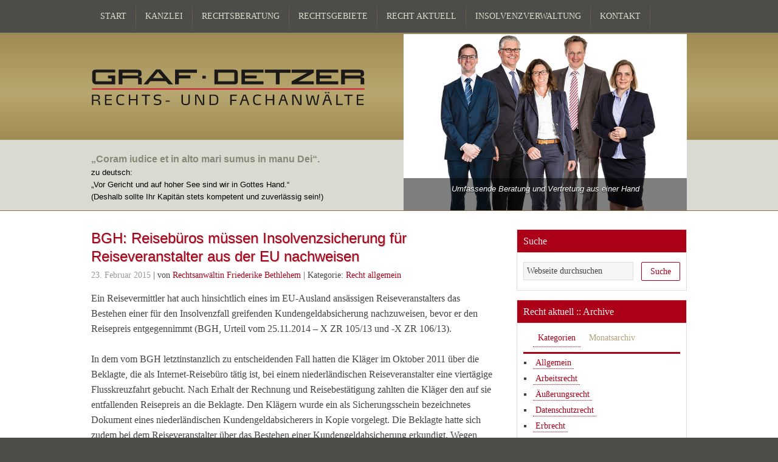

--- FILE ---
content_type: text/html; charset=UTF-8
request_url: https://www.rechtsanwalts-kanzlei-wolfratshausen.de/bgh-reisebueros-insolvenzsicherung/
body_size: 12245
content:
<!DOCTYPE html>
<html lang="de">
<head >
<meta charset="UTF-8" />
<meta name="viewport" content="width=device-width, initial-scale=1" />
<meta name="viewport" content="width=device-width, initial-scale=1.0"/>
<meta name='robots' content='index, follow, max-image-preview:large, max-snippet:-1, max-video-preview:-1' />

	<!-- This site is optimized with the Yoast SEO plugin v26.7 - https://yoast.com/wordpress/plugins/seo/ -->
	<title>BGH: Reisebüros müssen Insolvenzsicherung für Reiseveranstalter aus der EU nachweisen - GRAF-DETZER Rechtsanwälte</title>
	<meta name="description" content="Ein Reisevermittler hat auch hinsichtlich eines im EU-Ausland ansässigen Reiseveranstalters das Bestehen einer für den Insolvenzfall greifenden - GRAF-DETZER Rechtsanwälte" />
	<link rel="canonical" href="https://www.rechtsanwalts-kanzlei-wolfratshausen.de/bgh-reisebueros-insolvenzsicherung/" />
	<meta property="og:locale" content="de_DE" />
	<meta property="og:type" content="article" />
	<meta property="og:title" content="BGH: Reisebüros müssen Insolvenzsicherung für Reiseveranstalter aus der EU nachweisen - GRAF-DETZER Rechtsanwälte" />
	<meta property="og:description" content="Ein Reisevermittler hat auch hinsichtlich eines im EU-Ausland ansässigen Reiseveranstalters das Bestehen einer für den Insolvenzfall greifenden - GRAF-DETZER Rechtsanwälte" />
	<meta property="og:url" content="https://www.rechtsanwalts-kanzlei-wolfratshausen.de/bgh-reisebueros-insolvenzsicherung/" />
	<meta property="og:site_name" content="GRAF-DETZER Rechtsanwälte" />
	<meta property="article:published_time" content="2015-02-23T10:53:25+00:00" />
	<meta name="author" content="Rechtsanwältin Friederike Bethlehem" />
	<meta name="twitter:card" content="summary_large_image" />
	<script type="application/ld+json" class="yoast-schema-graph">{"@context":"https://schema.org","@graph":[{"@type":"Article","@id":"https://www.rechtsanwalts-kanzlei-wolfratshausen.de/bgh-reisebueros-insolvenzsicherung/#article","isPartOf":{"@id":"https://www.rechtsanwalts-kanzlei-wolfratshausen.de/bgh-reisebueros-insolvenzsicherung/"},"author":{"name":"Rechtsanwältin Friederike Bethlehem","@id":"https://www.rechtsanwalts-kanzlei-wolfratshausen.de/#/schema/person/515eb3f3f3dcc9bb0d35cee3ecb78e53"},"headline":"BGH: Reisebüros müssen Insolvenzsicherung für Reiseveranstalter aus der EU nachweisen","datePublished":"2015-02-23T10:53:25+00:00","mainEntityOfPage":{"@id":"https://www.rechtsanwalts-kanzlei-wolfratshausen.de/bgh-reisebueros-insolvenzsicherung/"},"wordCount":378,"publisher":{"@id":"https://www.rechtsanwalts-kanzlei-wolfratshausen.de/#organization"},"articleSection":["Recht allgemein"],"inLanguage":"de"},{"@type":"WebPage","@id":"https://www.rechtsanwalts-kanzlei-wolfratshausen.de/bgh-reisebueros-insolvenzsicherung/","url":"https://www.rechtsanwalts-kanzlei-wolfratshausen.de/bgh-reisebueros-insolvenzsicherung/","name":"BGH: Reisebüros müssen Insolvenzsicherung für Reiseveranstalter aus der EU nachweisen - GRAF-DETZER Rechtsanwälte","isPartOf":{"@id":"https://www.rechtsanwalts-kanzlei-wolfratshausen.de/#website"},"datePublished":"2015-02-23T10:53:25+00:00","description":"Ein Reisevermittler hat auch hinsichtlich eines im EU-Ausland ansässigen Reiseveranstalters das Bestehen einer für den Insolvenzfall greifenden - GRAF-DETZER Rechtsanwälte","breadcrumb":{"@id":"https://www.rechtsanwalts-kanzlei-wolfratshausen.de/bgh-reisebueros-insolvenzsicherung/#breadcrumb"},"inLanguage":"de","potentialAction":[{"@type":"ReadAction","target":["https://www.rechtsanwalts-kanzlei-wolfratshausen.de/bgh-reisebueros-insolvenzsicherung/"]}]},{"@type":"BreadcrumbList","@id":"https://www.rechtsanwalts-kanzlei-wolfratshausen.de/bgh-reisebueros-insolvenzsicherung/#breadcrumb","itemListElement":[{"@type":"ListItem","position":1,"name":"Startseite","item":"https://www.rechtsanwalts-kanzlei-wolfratshausen.de/"},{"@type":"ListItem","position":2,"name":"Recht aktuell","item":"https://www.rechtsanwalts-kanzlei-wolfratshausen.de/recht-aktuell/"},{"@type":"ListItem","position":3,"name":"BGH: Reisebüros müssen Insolvenzsicherung für Reiseveranstalter aus der EU nachweisen"}]},{"@type":"WebSite","@id":"https://www.rechtsanwalts-kanzlei-wolfratshausen.de/#website","url":"https://www.rechtsanwalts-kanzlei-wolfratshausen.de/","name":"GRAF-DETZER Rechtsanwälte","description":"Rechtsanwalts-Kanzlei in Wolfratshausen mit internationaler Kompetenz","publisher":{"@id":"https://www.rechtsanwalts-kanzlei-wolfratshausen.de/#organization"},"potentialAction":[{"@type":"SearchAction","target":{"@type":"EntryPoint","urlTemplate":"https://www.rechtsanwalts-kanzlei-wolfratshausen.de/?s={search_term_string}"},"query-input":{"@type":"PropertyValueSpecification","valueRequired":true,"valueName":"search_term_string"}}],"inLanguage":"de"},{"@type":"Organization","@id":"https://www.rechtsanwalts-kanzlei-wolfratshausen.de/#organization","name":"GRAF-DETZER Rechtsanwälte","url":"https://www.rechtsanwalts-kanzlei-wolfratshausen.de/","logo":{"@type":"ImageObject","inLanguage":"de","@id":"https://www.rechtsanwalts-kanzlei-wolfratshausen.de/#/schema/logo/image/","url":"https://www.rechtsanwalts-kanzlei-wolfratshausen.de/assets/graf-detzer-rechtsanwaelte.png","contentUrl":"https://www.rechtsanwalts-kanzlei-wolfratshausen.de/assets/graf-detzer-rechtsanwaelte.png","width":400,"height":84,"caption":"GRAF-DETZER Rechtsanwälte"},"image":{"@id":"https://www.rechtsanwalts-kanzlei-wolfratshausen.de/#/schema/logo/image/"}},{"@type":"Person","@id":"https://www.rechtsanwalts-kanzlei-wolfratshausen.de/#/schema/person/515eb3f3f3dcc9bb0d35cee3ecb78e53","name":"Rechtsanwältin Friederike Bethlehem","image":{"@type":"ImageObject","inLanguage":"de","@id":"https://www.rechtsanwalts-kanzlei-wolfratshausen.de/#/schema/person/image/","url":"https://www.rechtsanwalts-kanzlei-wolfratshausen.de/assets/rechtsanwaeltin-friederike-schulz-96x96.jpg","contentUrl":"https://www.rechtsanwalts-kanzlei-wolfratshausen.de/assets/rechtsanwaeltin-friederike-schulz-96x96.jpg","caption":"Rechtsanwältin Friederike Bethlehem"}}]}</script>
	<!-- / Yoast SEO plugin. -->


<script type="text/javascript" id="wpp-js" src="https://www.rechtsanwalts-kanzlei-wolfratshausen.de/wp-content/plugins/wordpress-popular-posts/assets/js/wpp.js?ver=7.3.6" data-sampling="0" data-sampling-rate="100" data-api-url="https://www.rechtsanwalts-kanzlei-wolfratshausen.de/wp-json/wordpress-popular-posts" data-post-id="6020" data-token="d78e4fe5c0" data-lang="0" data-debug="1"></script>
<style id='wp-img-auto-sizes-contain-inline-css' type='text/css'>
img:is([sizes=auto i],[sizes^="auto," i]){contain-intrinsic-size:3000px 1500px}
/*# sourceURL=wp-img-auto-sizes-contain-inline-css */
</style>
<link rel='stylesheet' id='splw.css-css' href='https://www.rechtsanwalts-kanzlei-wolfratshausen.de/wp-content/plugins/otw-smart-post-lists/splw.css?ver=6.9' type='text/css' media='all' />
<link rel='stylesheet' id='wp-block-library-css' href='https://www.rechtsanwalts-kanzlei-wolfratshausen.de/wp-includes/css/dist/block-library/style.min.css?ver=6.9' type='text/css' media='all' />
<style id='classic-theme-styles-inline-css' type='text/css'>
/*! This file is auto-generated */
.wp-block-button__link{color:#fff;background-color:#32373c;border-radius:9999px;box-shadow:none;text-decoration:none;padding:calc(.667em + 2px) calc(1.333em + 2px);font-size:1.125em}.wp-block-file__button{background:#32373c;color:#fff;text-decoration:none}
/*# sourceURL=/wp-includes/css/classic-themes.min.css */
</style>
<style id='global-styles-inline-css' type='text/css'>
:root{--wp--preset--aspect-ratio--square: 1;--wp--preset--aspect-ratio--4-3: 4/3;--wp--preset--aspect-ratio--3-4: 3/4;--wp--preset--aspect-ratio--3-2: 3/2;--wp--preset--aspect-ratio--2-3: 2/3;--wp--preset--aspect-ratio--16-9: 16/9;--wp--preset--aspect-ratio--9-16: 9/16;--wp--preset--color--black: #000000;--wp--preset--color--cyan-bluish-gray: #abb8c3;--wp--preset--color--white: #ffffff;--wp--preset--color--pale-pink: #f78da7;--wp--preset--color--vivid-red: #cf2e2e;--wp--preset--color--luminous-vivid-orange: #ff6900;--wp--preset--color--luminous-vivid-amber: #fcb900;--wp--preset--color--light-green-cyan: #7bdcb5;--wp--preset--color--vivid-green-cyan: #00d084;--wp--preset--color--pale-cyan-blue: #8ed1fc;--wp--preset--color--vivid-cyan-blue: #0693e3;--wp--preset--color--vivid-purple: #9b51e0;--wp--preset--gradient--vivid-cyan-blue-to-vivid-purple: linear-gradient(135deg,rgb(6,147,227) 0%,rgb(155,81,224) 100%);--wp--preset--gradient--light-green-cyan-to-vivid-green-cyan: linear-gradient(135deg,rgb(122,220,180) 0%,rgb(0,208,130) 100%);--wp--preset--gradient--luminous-vivid-amber-to-luminous-vivid-orange: linear-gradient(135deg,rgb(252,185,0) 0%,rgb(255,105,0) 100%);--wp--preset--gradient--luminous-vivid-orange-to-vivid-red: linear-gradient(135deg,rgb(255,105,0) 0%,rgb(207,46,46) 100%);--wp--preset--gradient--very-light-gray-to-cyan-bluish-gray: linear-gradient(135deg,rgb(238,238,238) 0%,rgb(169,184,195) 100%);--wp--preset--gradient--cool-to-warm-spectrum: linear-gradient(135deg,rgb(74,234,220) 0%,rgb(151,120,209) 20%,rgb(207,42,186) 40%,rgb(238,44,130) 60%,rgb(251,105,98) 80%,rgb(254,248,76) 100%);--wp--preset--gradient--blush-light-purple: linear-gradient(135deg,rgb(255,206,236) 0%,rgb(152,150,240) 100%);--wp--preset--gradient--blush-bordeaux: linear-gradient(135deg,rgb(254,205,165) 0%,rgb(254,45,45) 50%,rgb(107,0,62) 100%);--wp--preset--gradient--luminous-dusk: linear-gradient(135deg,rgb(255,203,112) 0%,rgb(199,81,192) 50%,rgb(65,88,208) 100%);--wp--preset--gradient--pale-ocean: linear-gradient(135deg,rgb(255,245,203) 0%,rgb(182,227,212) 50%,rgb(51,167,181) 100%);--wp--preset--gradient--electric-grass: linear-gradient(135deg,rgb(202,248,128) 0%,rgb(113,206,126) 100%);--wp--preset--gradient--midnight: linear-gradient(135deg,rgb(2,3,129) 0%,rgb(40,116,252) 100%);--wp--preset--font-size--small: 13px;--wp--preset--font-size--medium: 20px;--wp--preset--font-size--large: 36px;--wp--preset--font-size--x-large: 42px;--wp--preset--spacing--20: 0.44rem;--wp--preset--spacing--30: 0.67rem;--wp--preset--spacing--40: 1rem;--wp--preset--spacing--50: 1.5rem;--wp--preset--spacing--60: 2.25rem;--wp--preset--spacing--70: 3.38rem;--wp--preset--spacing--80: 5.06rem;--wp--preset--shadow--natural: 6px 6px 9px rgba(0, 0, 0, 0.2);--wp--preset--shadow--deep: 12px 12px 50px rgba(0, 0, 0, 0.4);--wp--preset--shadow--sharp: 6px 6px 0px rgba(0, 0, 0, 0.2);--wp--preset--shadow--outlined: 6px 6px 0px -3px rgb(255, 255, 255), 6px 6px rgb(0, 0, 0);--wp--preset--shadow--crisp: 6px 6px 0px rgb(0, 0, 0);}:where(.is-layout-flex){gap: 0.5em;}:where(.is-layout-grid){gap: 0.5em;}body .is-layout-flex{display: flex;}.is-layout-flex{flex-wrap: wrap;align-items: center;}.is-layout-flex > :is(*, div){margin: 0;}body .is-layout-grid{display: grid;}.is-layout-grid > :is(*, div){margin: 0;}:where(.wp-block-columns.is-layout-flex){gap: 2em;}:where(.wp-block-columns.is-layout-grid){gap: 2em;}:where(.wp-block-post-template.is-layout-flex){gap: 1.25em;}:where(.wp-block-post-template.is-layout-grid){gap: 1.25em;}.has-black-color{color: var(--wp--preset--color--black) !important;}.has-cyan-bluish-gray-color{color: var(--wp--preset--color--cyan-bluish-gray) !important;}.has-white-color{color: var(--wp--preset--color--white) !important;}.has-pale-pink-color{color: var(--wp--preset--color--pale-pink) !important;}.has-vivid-red-color{color: var(--wp--preset--color--vivid-red) !important;}.has-luminous-vivid-orange-color{color: var(--wp--preset--color--luminous-vivid-orange) !important;}.has-luminous-vivid-amber-color{color: var(--wp--preset--color--luminous-vivid-amber) !important;}.has-light-green-cyan-color{color: var(--wp--preset--color--light-green-cyan) !important;}.has-vivid-green-cyan-color{color: var(--wp--preset--color--vivid-green-cyan) !important;}.has-pale-cyan-blue-color{color: var(--wp--preset--color--pale-cyan-blue) !important;}.has-vivid-cyan-blue-color{color: var(--wp--preset--color--vivid-cyan-blue) !important;}.has-vivid-purple-color{color: var(--wp--preset--color--vivid-purple) !important;}.has-black-background-color{background-color: var(--wp--preset--color--black) !important;}.has-cyan-bluish-gray-background-color{background-color: var(--wp--preset--color--cyan-bluish-gray) !important;}.has-white-background-color{background-color: var(--wp--preset--color--white) !important;}.has-pale-pink-background-color{background-color: var(--wp--preset--color--pale-pink) !important;}.has-vivid-red-background-color{background-color: var(--wp--preset--color--vivid-red) !important;}.has-luminous-vivid-orange-background-color{background-color: var(--wp--preset--color--luminous-vivid-orange) !important;}.has-luminous-vivid-amber-background-color{background-color: var(--wp--preset--color--luminous-vivid-amber) !important;}.has-light-green-cyan-background-color{background-color: var(--wp--preset--color--light-green-cyan) !important;}.has-vivid-green-cyan-background-color{background-color: var(--wp--preset--color--vivid-green-cyan) !important;}.has-pale-cyan-blue-background-color{background-color: var(--wp--preset--color--pale-cyan-blue) !important;}.has-vivid-cyan-blue-background-color{background-color: var(--wp--preset--color--vivid-cyan-blue) !important;}.has-vivid-purple-background-color{background-color: var(--wp--preset--color--vivid-purple) !important;}.has-black-border-color{border-color: var(--wp--preset--color--black) !important;}.has-cyan-bluish-gray-border-color{border-color: var(--wp--preset--color--cyan-bluish-gray) !important;}.has-white-border-color{border-color: var(--wp--preset--color--white) !important;}.has-pale-pink-border-color{border-color: var(--wp--preset--color--pale-pink) !important;}.has-vivid-red-border-color{border-color: var(--wp--preset--color--vivid-red) !important;}.has-luminous-vivid-orange-border-color{border-color: var(--wp--preset--color--luminous-vivid-orange) !important;}.has-luminous-vivid-amber-border-color{border-color: var(--wp--preset--color--luminous-vivid-amber) !important;}.has-light-green-cyan-border-color{border-color: var(--wp--preset--color--light-green-cyan) !important;}.has-vivid-green-cyan-border-color{border-color: var(--wp--preset--color--vivid-green-cyan) !important;}.has-pale-cyan-blue-border-color{border-color: var(--wp--preset--color--pale-cyan-blue) !important;}.has-vivid-cyan-blue-border-color{border-color: var(--wp--preset--color--vivid-cyan-blue) !important;}.has-vivid-purple-border-color{border-color: var(--wp--preset--color--vivid-purple) !important;}.has-vivid-cyan-blue-to-vivid-purple-gradient-background{background: var(--wp--preset--gradient--vivid-cyan-blue-to-vivid-purple) !important;}.has-light-green-cyan-to-vivid-green-cyan-gradient-background{background: var(--wp--preset--gradient--light-green-cyan-to-vivid-green-cyan) !important;}.has-luminous-vivid-amber-to-luminous-vivid-orange-gradient-background{background: var(--wp--preset--gradient--luminous-vivid-amber-to-luminous-vivid-orange) !important;}.has-luminous-vivid-orange-to-vivid-red-gradient-background{background: var(--wp--preset--gradient--luminous-vivid-orange-to-vivid-red) !important;}.has-very-light-gray-to-cyan-bluish-gray-gradient-background{background: var(--wp--preset--gradient--very-light-gray-to-cyan-bluish-gray) !important;}.has-cool-to-warm-spectrum-gradient-background{background: var(--wp--preset--gradient--cool-to-warm-spectrum) !important;}.has-blush-light-purple-gradient-background{background: var(--wp--preset--gradient--blush-light-purple) !important;}.has-blush-bordeaux-gradient-background{background: var(--wp--preset--gradient--blush-bordeaux) !important;}.has-luminous-dusk-gradient-background{background: var(--wp--preset--gradient--luminous-dusk) !important;}.has-pale-ocean-gradient-background{background: var(--wp--preset--gradient--pale-ocean) !important;}.has-electric-grass-gradient-background{background: var(--wp--preset--gradient--electric-grass) !important;}.has-midnight-gradient-background{background: var(--wp--preset--gradient--midnight) !important;}.has-small-font-size{font-size: var(--wp--preset--font-size--small) !important;}.has-medium-font-size{font-size: var(--wp--preset--font-size--medium) !important;}.has-large-font-size{font-size: var(--wp--preset--font-size--large) !important;}.has-x-large-font-size{font-size: var(--wp--preset--font-size--x-large) !important;}
:where(.wp-block-post-template.is-layout-flex){gap: 1.25em;}:where(.wp-block-post-template.is-layout-grid){gap: 1.25em;}
:where(.wp-block-term-template.is-layout-flex){gap: 1.25em;}:where(.wp-block-term-template.is-layout-grid){gap: 1.25em;}
:where(.wp-block-columns.is-layout-flex){gap: 2em;}:where(.wp-block-columns.is-layout-grid){gap: 2em;}
:root :where(.wp-block-pullquote){font-size: 1.5em;line-height: 1.6;}
/*# sourceURL=global-styles-inline-css */
</style>
<link rel='stylesheet' id='resmap-css' href='https://www.rechtsanwalts-kanzlei-wolfratshausen.de/wp-content/plugins/responsive-maps-plugin/includes/css/resmap.min.css?ver=4.1' type='text/css' media='all' />
<link rel='stylesheet' id='stw-render-css' href='https://www.rechtsanwalts-kanzlei-wolfratshausen.de/wp-content/plugins/smart-tabber-widget/css/render.css?ver=6.9' type='text/css' media='all' />
<link rel='stylesheet' id='fontawesome-css-css' href='https://www.rechtsanwalts-kanzlei-wolfratshausen.de/wp-content/plugins/wp-mobi-plugin/lib/fonts/font-awesome-4.1.0/css/font-awesome.min.css?ver=6.9' type='text/css' media='all' />
<link rel='stylesheet' id='ionicons-css-css' href='https://www.rechtsanwalts-kanzlei-wolfratshausen.de/wp-content/plugins/wp-mobi-plugin/lib/fonts/ionicons-1.5.2/css/ionicons.min.css?ver=6.9' type='text/css' media='all' />
<link rel='stylesheet' id='mobiwp-css-css' href='https://www.rechtsanwalts-kanzlei-wolfratshausen.de/wp-content/plugins/wp-mobi-plugin/lib/css/mobinav.css' type='text/css' media='all' />
<link rel='stylesheet' id='wordpress-popular-posts-css-css' href='https://www.rechtsanwalts-kanzlei-wolfratshausen.de/wp-content/plugins/wordpress-popular-posts/assets/css/wpp.css?ver=7.3.6' type='text/css' media='all' />
<link rel='stylesheet' id='wp-pagenavi-css' href='https://www.rechtsanwalts-kanzlei-wolfratshausen.de/wp-content/plugins/wp-pagenavi/pagenavi-css.css?ver=2.70' type='text/css' media='all' />
<link rel='stylesheet' id='genesis-printstyle-plus-css' href='https://www.rechtsanwalts-kanzlei-wolfratshausen.de/wp-content/plugins/genesis-printstyle-plus/css/print-html5.css?ver=1768639252' type='text/css' media='print' />
<link rel='stylesheet' id='graf-detzer-css' href='https://www.rechtsanwalts-kanzlei-wolfratshausen.de/wp-content/themes/graf-detzer/style.css?ver=1.0' type='text/css' media='all' />
<script type="text/javascript" src="https://www.rechtsanwalts-kanzlei-wolfratshausen.de/wp-includes/js/jquery/jquery.min.js?ver=3.7.1" id="jquery-core-js"></script>
<script type="text/javascript" src="https://www.rechtsanwalts-kanzlei-wolfratshausen.de/wp-includes/js/jquery/jquery-migrate.min.js?ver=3.4.1" id="jquery-migrate-js"></script>
<script type="text/javascript" src="https://www.rechtsanwalts-kanzlei-wolfratshausen.de/wp-content/plugins/otw-smart-post-lists/splw.js?ver=6.9" id="splw.js-js"></script>
<style type="text/css">
/* Graf-Detzer */
.stw-custom-graf-detzer .stw-header{margin:0;padding:0}.stw-custom-graf-detzer.stw-location-top .stw-header{border-bottom:3px solid #ab0018;margin-bottom:5px}.stw-custom-graf-detzer.stw-location-bottom .stw-header{border-top:3px solid #ab0018;margin-top:5px}.stw-custom-graf-detzer .stw-tab{margin:0;display:inline-block;zoom:1;*display:inline}.stw-custom-graf-detzer .stw-tab a.stw-title{color:#b2a078;line-height:2em;font-size:14px;display:block;padding:0 8px;outline:none;text-decoration:none}.stw-custom-graf-detzer .stw-tab a.stw-title:hover{text-decoration:underline}.stw-custom-graf-detzer.stw-location-top .stw-tab.stw-tab-active{border-bottom:0px solid #666666}.stw-custom-graf-detzer.stw-location-bottom .stw-tab.stw-tab-active{border-top:0px solid #666666}.stw-custom-graf-detzer .stw-tab.stw-tab-active a.stw-title{color:#ab0018;font-weight:bold}

</style>
<meta name="SKYPE_TOOLBAR" content="SKYPE_TOOLBAR_PARSER_COMPATIBLE" />            <style id="wpp-loading-animation-styles">@-webkit-keyframes bgslide{from{background-position-x:0}to{background-position-x:-200%}}@keyframes bgslide{from{background-position-x:0}to{background-position-x:-200%}}.wpp-widget-block-placeholder,.wpp-shortcode-placeholder{margin:0 auto;width:60px;height:3px;background:#dd3737;background:linear-gradient(90deg,#dd3737 0%,#571313 10%,#dd3737 100%);background-size:200% auto;border-radius:3px;-webkit-animation:bgslide 1s infinite linear;animation:bgslide 1s infinite linear}</style>
            <link rel="pingback" href="https://www.rechtsanwalts-kanzlei-wolfratshausen.de/xmlrpc.php" />
<link rel="alternate" type="application/rss+xml" title="RSS 2.0 Feed" href="https://www.rechtsanwalts-kanzlei-wolfratshausen.de/feed/" /></head>
<body class="wp-singular post-template-default single single-post postid-6020 single-format-standard wp-theme-genesis wp-child-theme-graf-detzer content-sidebar genesis-breadcrumbs-hidden site-fluid override"><div class="site-container"><nav class="nav-primary" aria-label="Haupt"><div class="wrap"><ul id="menu-hauptmenue" class="menu genesis-nav-menu menu-primary js-superfish"><li id="menu-item-1259" class="menu-item menu-item-type-post_type menu-item-object-page menu-item-home menu-item-1259"><a href="https://www.rechtsanwalts-kanzlei-wolfratshausen.de/" title="Internetauftritt der Rechtsanwalts-Kanzlei GRAF-DETZER Rechtsanwälte"><span >Start</span></a></li>
<li id="menu-item-8" class="menu-item menu-item-type-custom menu-item-object-custom menu-item-has-children menu-item-8"><a title="Informationen zur Rechtsanwalts-Kanzlei GRAF-DETZER Rechtsanwälte"><span >Kanzlei</span></a>
<ul class="sub-menu">
	<li id="menu-item-1260" class="menu-item menu-item-type-post_type menu-item-object-page menu-item-1260"><a href="https://www.rechtsanwalts-kanzlei-wolfratshausen.de/kanzlei/philosophie/" title="Philosophie der Rechtsanwalts-Kanzlei GRAF-DETZER Rechtsanwälte"><span >Philosophie</span></a></li>
	<li id="menu-item-5360" class="menu-item menu-item-type-post_type menu-item-object-page menu-item-5360"><a href="https://www.rechtsanwalts-kanzlei-wolfratshausen.de/kanzlei/historie/"><span >Historie</span></a></li>
	<li id="menu-item-1304" class="menu-item menu-item-type-post_type menu-item-object-page menu-item-1304"><a href="https://www.rechtsanwalts-kanzlei-wolfratshausen.de/kanzlei/rechtsanwaelte/" title="Rechtsanwälte der Rechtsanwalts-Kanzlei GRAF-DETZER Rechtsanwälte"><span >Anwälte</span></a></li>
	<li id="menu-item-1276" class="menu-item menu-item-type-post_type menu-item-object-page menu-item-1276"><a href="https://www.rechtsanwalts-kanzlei-wolfratshausen.de/kanzlei/karriere/" title="Stellenangebote der Rechtsanwalts-Kanzlei GRAF-DETZER Rechtsanwälte"><span >Karriere</span></a></li>
	<li id="menu-item-4019" class="menu-item menu-item-type-post_type menu-item-object-page menu-item-4019"><a href="https://www.rechtsanwalts-kanzlei-wolfratshausen.de/kanzlei/kunst/"><span >Kunst</span></a></li>
	<li id="menu-item-1271" class="menu-item menu-item-type-post_type menu-item-object-page menu-item-1271"><a href="https://www.rechtsanwalts-kanzlei-wolfratshausen.de/kanzlei/presse/" title="Presseberichte über die Rechtsanwaltskanzlei GRAF-DETZER Rechtsanwälte"><span >Presse</span></a></li>
</ul>
</li>
<li id="menu-item-7" class="menu-item menu-item-type-custom menu-item-object-custom menu-item-has-children menu-item-7"><a title="Rechtsberatung bei der Rechtsanwalts-Kanzlei GRAF-DETZER Rechtsanwälte"><span >Rechtsberatung</span></a>
<ul class="sub-menu">
	<li id="menu-item-1262" class="menu-item menu-item-type-post_type menu-item-object-page menu-item-1262"><a href="https://www.rechtsanwalts-kanzlei-wolfratshausen.de/rechtsberatung/erstberatung/" title="Erstberatung bei der Rechtsanwalts-Kanzlei GRAF-DETZER Rechtsanwälte"><span >Erstberatung</span></a></li>
	<li id="menu-item-1261" class="menu-item menu-item-type-post_type menu-item-object-page menu-item-1261"><a href="https://www.rechtsanwalts-kanzlei-wolfratshausen.de/rechtsberatung/telefonische-beratung/" title="Telefonische Beratung bei der Rechtsanwalts-Kanzlei GRAF-DETZER Rechtsanwälte"><span >Telefonische Beratung</span></a></li>
	<li id="menu-item-1310" class="menu-item menu-item-type-post_type menu-item-object-page menu-item-1310"><a href="https://www.rechtsanwalts-kanzlei-wolfratshausen.de/rechtsberatung/kosten/" title="Kosten der Rechtsberatung bei der Rechtsanwalts-Kanzlei GRAF-DETZER Rechtsanwälte"><span >Kosten</span></a></li>
</ul>
</li>
<li id="menu-item-9" class="menu-item menu-item-type-custom menu-item-object-custom menu-item-has-children menu-item-9"><a title="Informationen zu den Rechtsgebieten der Rechtsanwalts-Kanzlei GRAF-DETZER Rechtsanwälte"><span >Rechtsgebiete</span></a>
<ul class="sub-menu">
	<li id="menu-item-1290" class="menu-item menu-item-type-post_type menu-item-object-page menu-item-1290"><a href="https://www.rechtsanwalts-kanzlei-wolfratshausen.de/rechtsgebiete/arbeitsrecht-verbraucher-angestellter-betriebsrat/" title="Details zum Rechtsgebiet Arbeitsrecht Verbraucher, Arbeitnehmer und Betriebsräte bei der Kanzlei GRAF-DETZER Rechtsanwälte"><span >Arbeitsrecht Arbeitnehmer und Betriebsräte</span></a></li>
	<li id="menu-item-1289" class="menu-item menu-item-type-post_type menu-item-object-page menu-item-1289"><a href="https://www.rechtsanwalts-kanzlei-wolfratshausen.de/rechtsgebiete/arbeitsrecht-unternehmen/" title="Details zum Rechtsgebiet Arbeitsrecht Unternehmen bei der Kanzlei GRAF-DETZER Rechtsanwälte"><span >Arbeitsrecht: Unternehmen</span></a></li>
	<li id="menu-item-1674" class="menu-item menu-item-type-post_type menu-item-object-page menu-item-1674"><a href="https://www.rechtsanwalts-kanzlei-wolfratshausen.de/rechtsgebiete/erbrecht/" title="Details zum Rechtsgebiet Erbrecht bei der Kanzlei GRAF-DETZER Rechtsanwälte"><span >Erbrecht</span></a></li>
	<li id="menu-item-1301" class="menu-item menu-item-type-post_type menu-item-object-page menu-item-1301"><a href="https://www.rechtsanwalts-kanzlei-wolfratshausen.de/rechtsgebiete/familienrecht/" title="Details zum Rechtsgebiet Familienrecht bei der Kanzlei GRAF-DETZER Rechtsanwälte"><span >Familienrecht</span></a></li>
	<li id="menu-item-1293" class="menu-item menu-item-type-post_type menu-item-object-page menu-item-1293"><a href="https://www.rechtsanwalts-kanzlei-wolfratshausen.de/rechtsgebiete/forderungseinzug-inkasso/" title="Details zum Rechtsgebiet Forderungseinzug (Inkasso) bei der Kanzlei GRAF-DETZER Rechtsanwälte"><span >Forderungseinzug (Inkasso)</span></a></li>
	<li id="menu-item-1292" class="menu-item menu-item-type-post_type menu-item-object-page menu-item-1292"><a href="https://www.rechtsanwalts-kanzlei-wolfratshausen.de/rechtsgebiete/gesellschaftsrecht/" title="Details zum Rechtsgebiet Forderungseinzug (Inkasso) bei der Kanzlei GRAF-DETZER Rechtsanwälte"><span >Gesellschaftsrecht</span></a></li>
	<li id="menu-item-1297" class="menu-item menu-item-type-post_type menu-item-object-page menu-item-1297"><a href="https://www.rechtsanwalts-kanzlei-wolfratshausen.de/rechtsgebiete/gewerblicher-rechtsschutz-und-it-recht/" title="Details zum Rechtsgebiet Gewerblicher Rechtsschutz und IT-Recht bei der Kanzlei GRAF-DETZER Rechtsanwälte"><span >Gewerblicher Rechtsschutz und IT-Recht</span></a></li>
	<li id="menu-item-1291" class="menu-item menu-item-type-post_type menu-item-object-page menu-item-1291"><a href="https://www.rechtsanwalts-kanzlei-wolfratshausen.de/rechtsgebiete/grundstuecksrecht-immobilienrecht-mietrecht-und-weg-recht/" title="Details zum Rechtsgebiet Grundstücksrecht, Immobilienrecht, Mietrecht und WEG-Recht bei der Kanzlei GRAF-DETZER Rechtsanwälte"><span >Immobilienrecht, Mietrecht und WEG-Recht</span></a></li>
	<li id="menu-item-1520" class="menu-item menu-item-type-post_type menu-item-object-page menu-item-1520"><a href="https://www.rechtsanwalts-kanzlei-wolfratshausen.de/rechtsgebiete/kapitalanlagerecht/"><span >Kapitalanlagerecht</span></a></li>
	<li id="menu-item-1768" class="menu-item menu-item-type-post_type menu-item-object-page menu-item-1768"><a href="https://www.rechtsanwalts-kanzlei-wolfratshausen.de/rechtsgebiete/onlinehandel/" title="Details zum Tätigkeitsbereich Onlinehandel bei der Kanzlei GRAF-DETZER Rechtsanwälte"><span >Onlinehandel</span></a></li>
	<li id="menu-item-1295" class="menu-item menu-item-type-post_type menu-item-object-page menu-item-1295"><a href="https://www.rechtsanwalts-kanzlei-wolfratshausen.de/rechtsgebiete/restrukturierung-und-insolvenz/" title="Details zum Rechtsgebiet Restrukturierung und Insolvenz bei der Kanzlei GRAF-DETZER Rechtsanwälte"><span >Restrukturierung und Insolvenz</span></a></li>
	<li id="menu-item-1294" class="menu-item menu-item-type-post_type menu-item-object-page menu-item-1294"><a href="https://www.rechtsanwalts-kanzlei-wolfratshausen.de/rechtsgebiete/unternehmenskauf/" title="Details zum Rechtsgebiet Unternehmenskauf bei der Kanzlei GRAF-DETZER Rechtsanwälte"><span >Unternehmenskauf</span></a></li>
	<li id="menu-item-1303" class="menu-item menu-item-type-post_type menu-item-object-page menu-item-1303"><a href="https://www.rechtsanwalts-kanzlei-wolfratshausen.de/rechtsgebiete/unternehmensnachfolge/" title="Details zum Rechtsgebiet Unternehmensnachfolge bei der Kanzlei GRAF-DETZER Rechtsanwälte"><span >Unternehmensnachfolge</span></a></li>
	<li id="menu-item-1296" class="menu-item menu-item-type-post_type menu-item-object-page menu-item-1296"><a href="https://www.rechtsanwalts-kanzlei-wolfratshausen.de/rechtsgebiete/urheberrecht-medienrecht-presserecht/" title="Details zu den Rechtsgebieten Urheberrecht, Medienrecht und Presserecht bei der Kanzlei GRAF-DETZER Rechtsanwälte"><span >Urheber-, Medien- und Presserecht</span></a></li>
</ul>
</li>
<li id="menu-item-1639" class="menu-item menu-item-type-post_type menu-item-object-page current_page_parent menu-item-1639"><a href="https://www.rechtsanwalts-kanzlei-wolfratshausen.de/recht-aktuell/" title="Interessante Urteile, Gesetzesänderungen und Wissenswertes rund um die Tätigkeit der Kanzlei GRAF-DETZER Rechtsanwälte"><span >Recht aktuell</span></a></li>
<li id="menu-item-14377" class="menu-item menu-item-type-custom menu-item-object-custom menu-item-14377"><a href="https://graf-detzer-insolvenzverwaltung.de/"><span >Insolvenzverwaltung</span></a></li>
<li id="menu-item-1272" class="menu-item menu-item-type-post_type menu-item-object-page menu-item-1272"><a href="https://www.rechtsanwalts-kanzlei-wolfratshausen.de/kontakt/" title="Kontakt zur Rechtsanwalts-Kanzlei GRAF-DETZER Rechtsanwälte"><span >Kontakt</span></a></li>
</ul></div></nav><header class="site-header"><div class="wrap"><div id="site-header-quote"><!-- div class="wrap"--><section id="text-10" class="widget widget_text"><div class="widget-wrap"><h4 class="widget-title widgettitle">„Coram iudice et in alto mari sumus in manu Dei“.</h4>
			<div class="textwidget"><p><span>zu deutsch:</span><br>
„Vor Gericht und auf hoher See sind wir in Gottes Hand.“<br>
(Deshalb sollte Ihr Kapitän stets kompetent und zuverlässig sein!)</p></div>
		</div></section>
<!--/div--></div><div class="title-area"><p class="site-title"><a href="https://www.rechtsanwalts-kanzlei-wolfratshausen.de/">GRAF-DETZER Rechtsanwälte</a></p><p class="site-description">Rechtsanwalts-Kanzlei in Wolfratshausen mit internationaler Kompetenz</p></div><div class="widget-area header-widget-area"><section id="soliloquy-2" class="widget soliloquy"><div class="widget-wrap"><div class="soliloquy-outer-container" data-soliloquy-loaded="0"><div aria-live="polite" id="soliloquy-container-5144_1" class="soliloquy-container soliloquy-transition-fade soliloquy-fade  soliloquy-theme-base no-js" style="max-width:466px;float:right;margin:0 0 20px 20px;"><ul id="soliloquy-5144_1" class="soliloquy-slider soliloquy-slides soliloquy-wrap soliloquy-clear"><li aria-hidden="true" class="soliloquy-item soliloquy-item-1 soliloquy-id-13698 soliloquy-image-slide" draggable="false" style="list-style:none;"><img id="soliloquy-image-13698" class="soliloquy-image soliloquy-image-1" src="https://www.rechtsanwalts-kanzlei-wolfratshausen.de/assets/kanzlei-graf-detzer-rechtsanwaelte-05-2023.jpg" alt="Rechtsanwälte der Kanzlei Graf-Detzer" data-soliloquy-src-mobile="https://www.rechtsanwalts-kanzlei-wolfratshausen.de/assets/kanzlei-graf-detzer-rechtsanwaelte-05-2023.jpg" loading="lazy" /><div class="soliloquy-caption soliloquy-caption-bottom"><div class="soliloquy-caption-inside">Umfassende Beratung und Vertretung aus einer Hand</div></div></li><li aria-hidden="true" class="soliloquy-item soliloquy-item-2 soliloquy-id-6800 soliloquy-image-slide" draggable="false" style="list-style:none;"><img id="soliloquy-image-6800" class="soliloquy-image soliloquy-image-2 soliloquy-preload" src="https://www.rechtsanwalts-kanzlei-wolfratshausen.de/wp-content/plugins/soliloquy/assets/css/images/holder.gif" data-soliloquy-src="https://www.rechtsanwalts-kanzlei-wolfratshausen.de/assets/kanzlei-graf-detzer-besprechungsraum.jpg" alt="kanzlei-graf-detzer-besprechungsraum" data-soliloquy-src-mobile="https://www.rechtsanwalts-kanzlei-wolfratshausen.de/assets/kanzlei-graf-detzer-besprechungsraum.jpg" loading="lazy" /><div class="soliloquy-caption soliloquy-caption-bottom"><div class="soliloquy-caption-inside">Mit Kompetenz und Weitsicht bringen wir Sie an Ihr Ziel</div></div></li><li aria-hidden="true" class="soliloquy-item soliloquy-item-3 soliloquy-id-6801 soliloquy-image-slide" draggable="false" style="list-style:none;"><img id="soliloquy-image-6801" class="soliloquy-image soliloquy-image-3 soliloquy-preload" src="https://www.rechtsanwalts-kanzlei-wolfratshausen.de/wp-content/plugins/soliloquy/assets/css/images/holder.gif" data-soliloquy-src="https://www.rechtsanwalts-kanzlei-wolfratshausen.de/assets/kanzlei-graf-detzer-visitenkarten.jpg" alt="kanzlei-graf-detzer-visitenkarten" data-soliloquy-src-mobile="https://www.rechtsanwalts-kanzlei-wolfratshausen.de/assets/kanzlei-graf-detzer-visitenkarten.jpg" loading="lazy" /><div class="soliloquy-caption soliloquy-caption-bottom"><div class="soliloquy-caption-inside">zuverlässig – diskret – bewährt</div></div></li><li aria-hidden="true" class="soliloquy-item soliloquy-item-4 soliloquy-id-4551 soliloquy-image-slide" draggable="false" style="list-style:none;"><img id="soliloquy-image-4551" class="soliloquy-image soliloquy-image-4 soliloquy-preload" src="https://www.rechtsanwalts-kanzlei-wolfratshausen.de/wp-content/plugins/soliloquy/assets/css/images/holder.gif" data-soliloquy-src="https://www.rechtsanwalts-kanzlei-wolfratshausen.de/assets/justitia-small.jpg" alt="Coram iudice sumus in manu Dei von der Irschenhausener Malerin und Schmuckdesignerin Judith Amselgruber" data-soliloquy-src-mobile="https://www.rechtsanwalts-kanzlei-wolfratshausen.de/assets/justitia-small.jpg" loading="lazy" /><div class="soliloquy-caption soliloquy-caption-bottom"><div class="soliloquy-caption-inside">Coram iudice sumus in manu Dei</div></div></li></ul></div><noscript><div class="soliloquy-no-js" style="display:none;visibility:hidden;height:0;line-height:0;opacity:0;"><img class="soliloquy-image soliloquy-no-js-image skip-lazy" src="https://www.rechtsanwalts-kanzlei-wolfratshausen.de/assets/kanzlei-graf-detzer-rechtsanwaelte-05-2023.jpg" alt="Rechtsanwälte der Kanzlei Graf-Detzer" /><img class="soliloquy-image soliloquy-no-js-image skip-lazy" src="https://www.rechtsanwalts-kanzlei-wolfratshausen.de/assets/kanzlei-graf-detzer-besprechungsraum.jpg" alt="kanzlei-graf-detzer-besprechungsraum" /><img class="soliloquy-image soliloquy-no-js-image skip-lazy" src="https://www.rechtsanwalts-kanzlei-wolfratshausen.de/assets/kanzlei-graf-detzer-visitenkarten.jpg" alt="kanzlei-graf-detzer-visitenkarten" /><img class="soliloquy-image soliloquy-no-js-image skip-lazy" src="https://www.rechtsanwalts-kanzlei-wolfratshausen.de/assets/justitia-small.jpg" alt="Coram iudice sumus in manu Dei von der Irschenhausener Malerin und Schmuckdesignerin Judith Amselgruber" /></div></noscript></div></div></section>
</div></div></header><div class="site-inner"><div class="content-sidebar-wrap"><main class="content"><article class="post-6020 post type-post status-publish format-standard category-recht-allgemein entry override" aria-label="BGH: Reisebüros müssen Insolvenzsicherung für Reiseveranstalter aus der EU nachweisen"><header class="entry-header"><h1 class="entry-title">BGH: Reisebüros müssen Insolvenzsicherung für Reiseveranstalter aus der EU nachweisen</h1>
<p class="entry-meta"><time class="entry-time">23. Februar 2015</time> <span class="entry-author">| von <a href="https://www.rechtsanwalts-kanzlei-wolfratshausen.de/author/ra-schulz/" class="entry-author-link" rel="author"><span class="entry-author-name">Rechtsanwältin Friederike Bethlehem</span></a> |</span> <span class="entry-categories">Kategorie: <a href="https://www.rechtsanwalts-kanzlei-wolfratshausen.de/kategorie/recht-allgemein/" rel="category tag">Recht allgemein</a></span> </p></header><div class="entry-content"><p>Ein Reisevermittler hat auch hinsichtlich eines im EU-Ausland ansässigen Reiseveranstalters das Bestehen einer für den Insolvenzfall greifenden Kundengeldabsicherung nachzuweisen, bevor er den Reisepreis entgegennimmt (BGH, Urteil vom 25.11.2014 &#8211; X ZR 105/13 und -X ZR 106/13).<span id="more-6020"></span></p>
<p>In dem vom BGH letztinstanzlich zu entscheidenden Fall hatten die Kläger im Oktober 2011 über die Beklagte, die als Internet-Reisebüro tätig ist, bei einem niederländischen Reiseveranstalter eine viertägige Flusskreuzfahrt gebucht. Nach Erhalt der Rechnung und Reisebestätigung zahlten die Kläger den auf sie entfallenden Reisepreis an die Beklagte. Den Klägern wurde ein als Sicherungsschein bezeichnetes Dokument eines niederländischen Kundengeldabsicherers in Kopie vorgelegt. Die Beklagte hatte sich zudem bei dem Reiseveranstalter über das Bestehen einer Kundengeldabsicherung erkundigt. Wegen finanzieller Schwierigkeiten des niederländischen Reiseveranstalters fand die Kreuzfahrt jedoch nicht statt.</p>
<p>Der Reiseveranstalter, welcher später Insolvenz anmeldete, zahlte den Reisepreis nicht zurück. Der niederländische Kundengeldabsicherer lehnte eine Erstattung des Reisepreises mit der Begründung ab, dass seine Haftung auf die auf dem niederländischen Markt angebotenen und abgeschlossenen Reisen beschränkt sei, wozu die Reise der Kläger nicht zähle.</p>
<p>Nach Ansicht des Bundesgerichtshofes hätte sich die Beklagte vor Forderung oder Annahme des Reisepreises vergewissern müssen, dass den Klägern eine zweifelsfrei bestehende Absicherung des von ihnen gezahlten Reisepreises positiv nachgewiesen ist. Das Wissen um die Existenz eines Sicherungsscheins ersetze nicht die Prüfung seiner räumlich uneingeschränkten Geltung. Gemäß § 651k Abs. 4 BGB in Verbindung mit § 651k Abs. 5 Satz 2 BGB habe ein Reisevermittler wie die Beklagte auch hinsichtlich eines im EU-Ausland ansässigen Reiseveranstalters das Bestehen einer für den Insolvenzfall greifenden Kundengeldabsicherung nachzuweisen, bevor er den Reisepreis entgegen nimmt. Der Reisevermittler müsse in diesem Fall zwar keinen Sicherungsschein vorlegen, wie er von inländischen Reiseveranstaltern gefordert wird. Gleichwohl müsse sich der Nachweis für einen im EU-Ausland ansässigen Reiseveranstalter auf die konkreten Reisenden und die von ihnen gebuchte Reise beziehen. Die Wiedergabe einer dahingehenden Erklärung des Reiseveranstalters reiche dafür nicht aus. Diese Anforderungen habe die Beklagte im Streitfall nicht erfüllt, weshalb den Klägern ein Anspruch auf Rückzahlung des Reisepreises gegenüber der Beklagten &#8211; in allen Instanzen- zugesprochen wurde.</p>
<div id="beitrags_footer" class="widget-area dynamik-widget-area"><section id="randomtext-2" class="widget randomtext"><div class="widget-wrap">Übrigens: Mit Kanzleisitz in unmittelbarer Nähe zum Bahnhof in <strong>Wolfratshausen</strong> sind die Anwälte der <strong>Kanzlei GRAF-DETZER Rechtsanwälte</strong> auch für Klienten aus München bequem zu erreichen. Direkt vor unserer Kanzlei stehen Ihnen ausreichend Parkplätze zur Verfügung und auch vom Bahnhof erreichen Sie uns mit nur wenigen Schritten.</div></section>
</div></div></article><img src="https://www.rechtsanwalts-kanzlei-wolfratshausen.de/wp-content/themes/graf-detzer/images/content-filler.png" class="dynamik-content-filler-img" alt=""></main><aside class="sidebar sidebar-primary widget-area" role="complementary" aria-label="Seitenspalte"><section id="search-4" class="widget widget_search"><div class="widget-wrap"><h4 class="widget-title widgettitle">Suche</h4>
<form class="search-form" method="get" action="https://www.rechtsanwalts-kanzlei-wolfratshausen.de/" role="search"><input class="search-form-input" type="search" name="s" id="searchform-1" placeholder="Webseite durchsuchen"><input class="search-form-submit" type="submit" value="Suche"><meta content="https://www.rechtsanwalts-kanzlei-wolfratshausen.de/?s={s}"></form></div></section>
<section id="stw_widget_tabber-2" class="widget cls_stw_widget_tabber"><div class="widget-wrap"><h4 class="widget-title widgettitle">Recht aktuell :: Archive</h4>
<div data-animate="yes" data-animationSpeed="200" data-transitionIn="fadeIn" data-transitionInEasing="swing" data-transitionOut="fadeOut" data-transitionOutEasing="swing" id="stw_widget_tabber-2" class="stw-widget stw-widget-tabber stw-custom-graf-detzer stw-location-top">
<ul class="stw-header"></ul><div class="stw-container stw-autocollapse"><div class="stw-panel" id="categories-2"><span class="stw-tab"><a href="#categories-2" class="stw-title">Kategorien</a></span>
			<ul>
					<li class="cat-item cat-item-14"><a href="https://www.rechtsanwalts-kanzlei-wolfratshausen.de/kategorie/allgemein/">Allgemein</a>
</li>
	<li class="cat-item cat-item-3"><a href="https://www.rechtsanwalts-kanzlei-wolfratshausen.de/kategorie/arbeitsrecht/">Arbeitsrecht</a>
</li>
	<li class="cat-item cat-item-23"><a href="https://www.rechtsanwalts-kanzlei-wolfratshausen.de/kategorie/aeusserungsrecht/">Äußerungsrecht</a>
</li>
	<li class="cat-item cat-item-20"><a href="https://www.rechtsanwalts-kanzlei-wolfratshausen.de/kategorie/datenschutzrecht/">Datenschutzrecht</a>
</li>
	<li class="cat-item cat-item-10"><a href="https://www.rechtsanwalts-kanzlei-wolfratshausen.de/kategorie/erbrecht/">Erbrecht</a>
</li>
	<li class="cat-item cat-item-13"><a href="https://www.rechtsanwalts-kanzlei-wolfratshausen.de/kategorie/familienrecht/">Familienrecht</a>
</li>
	<li class="cat-item cat-item-25"><a href="https://www.rechtsanwalts-kanzlei-wolfratshausen.de/kategorie/gesellschaftsrecht/">Gesellschaftsrecht</a>
</li>
	<li class="cat-item cat-item-33"><a href="https://www.rechtsanwalts-kanzlei-wolfratshausen.de/kategorie/gewerberecht/">Gewerberecht</a>
</li>
	<li class="cat-item cat-item-35"><a href="https://www.rechtsanwalts-kanzlei-wolfratshausen.de/kategorie/handelsrecht/">Handelsrecht</a>
</li>
	<li class="cat-item cat-item-22"><a href="https://www.rechtsanwalts-kanzlei-wolfratshausen.de/kategorie/insolvenzrecht/">Insolvenzrecht</a>
</li>
	<li class="cat-item cat-item-17"><a href="https://www.rechtsanwalts-kanzlei-wolfratshausen.de/kategorie/it-recht/">IT-Recht</a>
</li>
	<li class="cat-item cat-item-26"><a href="https://www.rechtsanwalts-kanzlei-wolfratshausen.de/kategorie/kapitalanlagerecht/">Kapitalanlagerecht</a>
</li>
	<li class="cat-item cat-item-28"><a href="https://www.rechtsanwalts-kanzlei-wolfratshausen.de/kategorie/kaufrecht/">Kaufrecht</a>
</li>
	<li class="cat-item cat-item-30"><a href="https://www.rechtsanwalts-kanzlei-wolfratshausen.de/kategorie/markenrecht/">Markenrecht</a>
</li>
	<li class="cat-item cat-item-18"><a href="https://www.rechtsanwalts-kanzlei-wolfratshausen.de/kategorie/mietrecht/">Mietrecht</a>
</li>
	<li class="cat-item cat-item-32"><a href="https://www.rechtsanwalts-kanzlei-wolfratshausen.de/kategorie/presserecht/">Presserecht</a>
</li>
	<li class="cat-item cat-item-19"><a href="https://www.rechtsanwalts-kanzlei-wolfratshausen.de/kategorie/ratgeber/">Ratgeber</a>
</li>
	<li class="cat-item cat-item-1"><a href="https://www.rechtsanwalts-kanzlei-wolfratshausen.de/kategorie/recht-allgemein/">Recht allgemein</a>
</li>
	<li class="cat-item cat-item-11"><a href="https://www.rechtsanwalts-kanzlei-wolfratshausen.de/kategorie/steuerrecht/">Steuerrecht</a>
</li>
	<li class="cat-item cat-item-16"><a href="https://www.rechtsanwalts-kanzlei-wolfratshausen.de/kategorie/urheberrecht/">Urheberrecht</a>
</li>
	<li class="cat-item cat-item-21"><a href="https://www.rechtsanwalts-kanzlei-wolfratshausen.de/kategorie/versicherungsrecht/">Versicherungsrecht</a>
</li>
	<li class="cat-item cat-item-15"><a href="https://www.rechtsanwalts-kanzlei-wolfratshausen.de/kategorie/vertragsrecht/">Vertragsrecht</a>
</li>
	<li class="cat-item cat-item-31"><a href="https://www.rechtsanwalts-kanzlei-wolfratshausen.de/kategorie/verwaltungsrecht/">Verwaltungsrecht</a>
</li>
	<li class="cat-item cat-item-27"><a href="https://www.rechtsanwalts-kanzlei-wolfratshausen.de/kategorie/weg-recht/">WEG-Recht</a>
</li>
	<li class="cat-item cat-item-34"><a href="https://www.rechtsanwalts-kanzlei-wolfratshausen.de/kategorie/werkvertragsrecht/">Werkvertragsrecht</a>
</li>
	<li class="cat-item cat-item-12"><a href="https://www.rechtsanwalts-kanzlei-wolfratshausen.de/kategorie/wettbewerbsrecht/">Wettbewerbsrecht</a>
</li>
	<li class="cat-item cat-item-24"><a href="https://www.rechtsanwalts-kanzlei-wolfratshausen.de/kategorie/zivilprozessrecht/">Zivilprozessrecht</a>
</li>
	<li class="cat-item cat-item-29"><a href="https://www.rechtsanwalts-kanzlei-wolfratshausen.de/kategorie/zwangsvollstreckungsrecht/">Zwangsvollstreckungsrecht</a>
</li>
			</ul>

			</div><div class="stw-panel" id="archives-4"><span class="stw-tab"><a href="#archives-4" class="stw-title">Monatsarchiv</a></span>
			<ul>
					<li><a href='https://www.rechtsanwalts-kanzlei-wolfratshausen.de/2026/01/'>Januar 2026</a></li>
	<li><a href='https://www.rechtsanwalts-kanzlei-wolfratshausen.de/2025/12/'>Dezember 2025</a></li>
	<li><a href='https://www.rechtsanwalts-kanzlei-wolfratshausen.de/2025/11/'>November 2025</a></li>
	<li><a href='https://www.rechtsanwalts-kanzlei-wolfratshausen.de/2025/10/'>Oktober 2025</a></li>
	<li><a href='https://www.rechtsanwalts-kanzlei-wolfratshausen.de/2025/09/'>September 2025</a></li>
	<li><a href='https://www.rechtsanwalts-kanzlei-wolfratshausen.de/2025/08/'>August 2025</a></li>
	<li><a href='https://www.rechtsanwalts-kanzlei-wolfratshausen.de/2025/07/'>Juli 2025</a></li>
	<li><a href='https://www.rechtsanwalts-kanzlei-wolfratshausen.de/2025/06/'>Juni 2025</a></li>
	<li><a href='https://www.rechtsanwalts-kanzlei-wolfratshausen.de/2025/05/'>Mai 2025</a></li>
	<li><a href='https://www.rechtsanwalts-kanzlei-wolfratshausen.de/2025/04/'>April 2025</a></li>
	<li><a href='https://www.rechtsanwalts-kanzlei-wolfratshausen.de/2025/03/'>März 2025</a></li>
	<li><a href='https://www.rechtsanwalts-kanzlei-wolfratshausen.de/2025/02/'>Februar 2025</a></li>
	<li><a href='https://www.rechtsanwalts-kanzlei-wolfratshausen.de/2025/01/'>Januar 2025</a></li>
	<li><a href='https://www.rechtsanwalts-kanzlei-wolfratshausen.de/2024/12/'>Dezember 2024</a></li>
	<li><a href='https://www.rechtsanwalts-kanzlei-wolfratshausen.de/2024/11/'>November 2024</a></li>
	<li><a href='https://www.rechtsanwalts-kanzlei-wolfratshausen.de/2024/10/'>Oktober 2024</a></li>
	<li><a href='https://www.rechtsanwalts-kanzlei-wolfratshausen.de/2024/09/'>September 2024</a></li>
	<li><a href='https://www.rechtsanwalts-kanzlei-wolfratshausen.de/2024/08/'>August 2024</a></li>
	<li><a href='https://www.rechtsanwalts-kanzlei-wolfratshausen.de/2024/07/'>Juli 2024</a></li>
	<li><a href='https://www.rechtsanwalts-kanzlei-wolfratshausen.de/2024/06/'>Juni 2024</a></li>
	<li><a href='https://www.rechtsanwalts-kanzlei-wolfratshausen.de/2024/05/'>Mai 2024</a></li>
	<li><a href='https://www.rechtsanwalts-kanzlei-wolfratshausen.de/2024/04/'>April 2024</a></li>
	<li><a href='https://www.rechtsanwalts-kanzlei-wolfratshausen.de/2024/03/'>März 2024</a></li>
	<li><a href='https://www.rechtsanwalts-kanzlei-wolfratshausen.de/2024/02/'>Februar 2024</a></li>
	<li><a href='https://www.rechtsanwalts-kanzlei-wolfratshausen.de/2024/01/'>Januar 2024</a></li>
	<li><a href='https://www.rechtsanwalts-kanzlei-wolfratshausen.de/2023/12/'>Dezember 2023</a></li>
	<li><a href='https://www.rechtsanwalts-kanzlei-wolfratshausen.de/2023/11/'>November 2023</a></li>
	<li><a href='https://www.rechtsanwalts-kanzlei-wolfratshausen.de/2023/10/'>Oktober 2023</a></li>
	<li><a href='https://www.rechtsanwalts-kanzlei-wolfratshausen.de/2023/09/'>September 2023</a></li>
	<li><a href='https://www.rechtsanwalts-kanzlei-wolfratshausen.de/2023/08/'>August 2023</a></li>
	<li><a href='https://www.rechtsanwalts-kanzlei-wolfratshausen.de/2023/07/'>Juli 2023</a></li>
	<li><a href='https://www.rechtsanwalts-kanzlei-wolfratshausen.de/2023/06/'>Juni 2023</a></li>
	<li><a href='https://www.rechtsanwalts-kanzlei-wolfratshausen.de/2023/05/'>Mai 2023</a></li>
	<li><a href='https://www.rechtsanwalts-kanzlei-wolfratshausen.de/2023/04/'>April 2023</a></li>
	<li><a href='https://www.rechtsanwalts-kanzlei-wolfratshausen.de/2023/03/'>März 2023</a></li>
	<li><a href='https://www.rechtsanwalts-kanzlei-wolfratshausen.de/2023/02/'>Februar 2023</a></li>
	<li><a href='https://www.rechtsanwalts-kanzlei-wolfratshausen.de/2023/01/'>Januar 2023</a></li>
	<li><a href='https://www.rechtsanwalts-kanzlei-wolfratshausen.de/2022/12/'>Dezember 2022</a></li>
	<li><a href='https://www.rechtsanwalts-kanzlei-wolfratshausen.de/2022/11/'>November 2022</a></li>
	<li><a href='https://www.rechtsanwalts-kanzlei-wolfratshausen.de/2022/10/'>Oktober 2022</a></li>
	<li><a href='https://www.rechtsanwalts-kanzlei-wolfratshausen.de/2022/09/'>September 2022</a></li>
	<li><a href='https://www.rechtsanwalts-kanzlei-wolfratshausen.de/2022/08/'>August 2022</a></li>
	<li><a href='https://www.rechtsanwalts-kanzlei-wolfratshausen.de/2022/07/'>Juli 2022</a></li>
	<li><a href='https://www.rechtsanwalts-kanzlei-wolfratshausen.de/2022/06/'>Juni 2022</a></li>
	<li><a href='https://www.rechtsanwalts-kanzlei-wolfratshausen.de/2022/05/'>Mai 2022</a></li>
	<li><a href='https://www.rechtsanwalts-kanzlei-wolfratshausen.de/2022/04/'>April 2022</a></li>
	<li><a href='https://www.rechtsanwalts-kanzlei-wolfratshausen.de/2022/03/'>März 2022</a></li>
	<li><a href='https://www.rechtsanwalts-kanzlei-wolfratshausen.de/2022/02/'>Februar 2022</a></li>
	<li><a href='https://www.rechtsanwalts-kanzlei-wolfratshausen.de/2022/01/'>Januar 2022</a></li>
	<li><a href='https://www.rechtsanwalts-kanzlei-wolfratshausen.de/2021/12/'>Dezember 2021</a></li>
	<li><a href='https://www.rechtsanwalts-kanzlei-wolfratshausen.de/2021/11/'>November 2021</a></li>
	<li><a href='https://www.rechtsanwalts-kanzlei-wolfratshausen.de/2021/10/'>Oktober 2021</a></li>
	<li><a href='https://www.rechtsanwalts-kanzlei-wolfratshausen.de/2021/09/'>September 2021</a></li>
	<li><a href='https://www.rechtsanwalts-kanzlei-wolfratshausen.de/2021/08/'>August 2021</a></li>
	<li><a href='https://www.rechtsanwalts-kanzlei-wolfratshausen.de/2021/07/'>Juli 2021</a></li>
	<li><a href='https://www.rechtsanwalts-kanzlei-wolfratshausen.de/2021/06/'>Juni 2021</a></li>
	<li><a href='https://www.rechtsanwalts-kanzlei-wolfratshausen.de/2021/05/'>Mai 2021</a></li>
	<li><a href='https://www.rechtsanwalts-kanzlei-wolfratshausen.de/2021/04/'>April 2021</a></li>
	<li><a href='https://www.rechtsanwalts-kanzlei-wolfratshausen.de/2021/03/'>März 2021</a></li>
	<li><a href='https://www.rechtsanwalts-kanzlei-wolfratshausen.de/2021/02/'>Februar 2021</a></li>
	<li><a href='https://www.rechtsanwalts-kanzlei-wolfratshausen.de/2021/01/'>Januar 2021</a></li>
	<li><a href='https://www.rechtsanwalts-kanzlei-wolfratshausen.de/2020/12/'>Dezember 2020</a></li>
	<li><a href='https://www.rechtsanwalts-kanzlei-wolfratshausen.de/2020/11/'>November 2020</a></li>
	<li><a href='https://www.rechtsanwalts-kanzlei-wolfratshausen.de/2020/10/'>Oktober 2020</a></li>
	<li><a href='https://www.rechtsanwalts-kanzlei-wolfratshausen.de/2020/09/'>September 2020</a></li>
	<li><a href='https://www.rechtsanwalts-kanzlei-wolfratshausen.de/2020/08/'>August 2020</a></li>
	<li><a href='https://www.rechtsanwalts-kanzlei-wolfratshausen.de/2020/07/'>Juli 2020</a></li>
	<li><a href='https://www.rechtsanwalts-kanzlei-wolfratshausen.de/2020/06/'>Juni 2020</a></li>
	<li><a href='https://www.rechtsanwalts-kanzlei-wolfratshausen.de/2020/05/'>Mai 2020</a></li>
	<li><a href='https://www.rechtsanwalts-kanzlei-wolfratshausen.de/2020/04/'>April 2020</a></li>
	<li><a href='https://www.rechtsanwalts-kanzlei-wolfratshausen.de/2020/03/'>März 2020</a></li>
	<li><a href='https://www.rechtsanwalts-kanzlei-wolfratshausen.de/2020/02/'>Februar 2020</a></li>
	<li><a href='https://www.rechtsanwalts-kanzlei-wolfratshausen.de/2020/01/'>Januar 2020</a></li>
	<li><a href='https://www.rechtsanwalts-kanzlei-wolfratshausen.de/2019/12/'>Dezember 2019</a></li>
	<li><a href='https://www.rechtsanwalts-kanzlei-wolfratshausen.de/2019/11/'>November 2019</a></li>
	<li><a href='https://www.rechtsanwalts-kanzlei-wolfratshausen.de/2019/10/'>Oktober 2019</a></li>
	<li><a href='https://www.rechtsanwalts-kanzlei-wolfratshausen.de/2019/09/'>September 2019</a></li>
	<li><a href='https://www.rechtsanwalts-kanzlei-wolfratshausen.de/2019/08/'>August 2019</a></li>
	<li><a href='https://www.rechtsanwalts-kanzlei-wolfratshausen.de/2019/07/'>Juli 2019</a></li>
	<li><a href='https://www.rechtsanwalts-kanzlei-wolfratshausen.de/2019/06/'>Juni 2019</a></li>
	<li><a href='https://www.rechtsanwalts-kanzlei-wolfratshausen.de/2019/05/'>Mai 2019</a></li>
	<li><a href='https://www.rechtsanwalts-kanzlei-wolfratshausen.de/2019/04/'>April 2019</a></li>
	<li><a href='https://www.rechtsanwalts-kanzlei-wolfratshausen.de/2019/03/'>März 2019</a></li>
	<li><a href='https://www.rechtsanwalts-kanzlei-wolfratshausen.de/2019/02/'>Februar 2019</a></li>
	<li><a href='https://www.rechtsanwalts-kanzlei-wolfratshausen.de/2019/01/'>Januar 2019</a></li>
	<li><a href='https://www.rechtsanwalts-kanzlei-wolfratshausen.de/2018/12/'>Dezember 2018</a></li>
	<li><a href='https://www.rechtsanwalts-kanzlei-wolfratshausen.de/2018/11/'>November 2018</a></li>
	<li><a href='https://www.rechtsanwalts-kanzlei-wolfratshausen.de/2018/10/'>Oktober 2018</a></li>
	<li><a href='https://www.rechtsanwalts-kanzlei-wolfratshausen.de/2018/09/'>September 2018</a></li>
	<li><a href='https://www.rechtsanwalts-kanzlei-wolfratshausen.de/2018/08/'>August 2018</a></li>
	<li><a href='https://www.rechtsanwalts-kanzlei-wolfratshausen.de/2018/07/'>Juli 2018</a></li>
	<li><a href='https://www.rechtsanwalts-kanzlei-wolfratshausen.de/2018/06/'>Juni 2018</a></li>
	<li><a href='https://www.rechtsanwalts-kanzlei-wolfratshausen.de/2018/05/'>Mai 2018</a></li>
	<li><a href='https://www.rechtsanwalts-kanzlei-wolfratshausen.de/2018/04/'>April 2018</a></li>
	<li><a href='https://www.rechtsanwalts-kanzlei-wolfratshausen.de/2018/03/'>März 2018</a></li>
	<li><a href='https://www.rechtsanwalts-kanzlei-wolfratshausen.de/2018/02/'>Februar 2018</a></li>
	<li><a href='https://www.rechtsanwalts-kanzlei-wolfratshausen.de/2018/01/'>Januar 2018</a></li>
	<li><a href='https://www.rechtsanwalts-kanzlei-wolfratshausen.de/2017/12/'>Dezember 2017</a></li>
	<li><a href='https://www.rechtsanwalts-kanzlei-wolfratshausen.de/2017/11/'>November 2017</a></li>
	<li><a href='https://www.rechtsanwalts-kanzlei-wolfratshausen.de/2017/10/'>Oktober 2017</a></li>
	<li><a href='https://www.rechtsanwalts-kanzlei-wolfratshausen.de/2017/09/'>September 2017</a></li>
	<li><a href='https://www.rechtsanwalts-kanzlei-wolfratshausen.de/2017/08/'>August 2017</a></li>
	<li><a href='https://www.rechtsanwalts-kanzlei-wolfratshausen.de/2017/07/'>Juli 2017</a></li>
	<li><a href='https://www.rechtsanwalts-kanzlei-wolfratshausen.de/2017/06/'>Juni 2017</a></li>
	<li><a href='https://www.rechtsanwalts-kanzlei-wolfratshausen.de/2017/05/'>Mai 2017</a></li>
	<li><a href='https://www.rechtsanwalts-kanzlei-wolfratshausen.de/2017/04/'>April 2017</a></li>
	<li><a href='https://www.rechtsanwalts-kanzlei-wolfratshausen.de/2017/03/'>März 2017</a></li>
	<li><a href='https://www.rechtsanwalts-kanzlei-wolfratshausen.de/2017/02/'>Februar 2017</a></li>
	<li><a href='https://www.rechtsanwalts-kanzlei-wolfratshausen.de/2017/01/'>Januar 2017</a></li>
	<li><a href='https://www.rechtsanwalts-kanzlei-wolfratshausen.de/2016/12/'>Dezember 2016</a></li>
	<li><a href='https://www.rechtsanwalts-kanzlei-wolfratshausen.de/2016/11/'>November 2016</a></li>
	<li><a href='https://www.rechtsanwalts-kanzlei-wolfratshausen.de/2016/10/'>Oktober 2016</a></li>
	<li><a href='https://www.rechtsanwalts-kanzlei-wolfratshausen.de/2016/09/'>September 2016</a></li>
	<li><a href='https://www.rechtsanwalts-kanzlei-wolfratshausen.de/2016/08/'>August 2016</a></li>
	<li><a href='https://www.rechtsanwalts-kanzlei-wolfratshausen.de/2016/07/'>Juli 2016</a></li>
	<li><a href='https://www.rechtsanwalts-kanzlei-wolfratshausen.de/2016/06/'>Juni 2016</a></li>
	<li><a href='https://www.rechtsanwalts-kanzlei-wolfratshausen.de/2016/05/'>Mai 2016</a></li>
	<li><a href='https://www.rechtsanwalts-kanzlei-wolfratshausen.de/2016/04/'>April 2016</a></li>
	<li><a href='https://www.rechtsanwalts-kanzlei-wolfratshausen.de/2016/03/'>März 2016</a></li>
	<li><a href='https://www.rechtsanwalts-kanzlei-wolfratshausen.de/2016/02/'>Februar 2016</a></li>
	<li><a href='https://www.rechtsanwalts-kanzlei-wolfratshausen.de/2016/01/'>Januar 2016</a></li>
	<li><a href='https://www.rechtsanwalts-kanzlei-wolfratshausen.de/2015/12/'>Dezember 2015</a></li>
	<li><a href='https://www.rechtsanwalts-kanzlei-wolfratshausen.de/2015/11/'>November 2015</a></li>
	<li><a href='https://www.rechtsanwalts-kanzlei-wolfratshausen.de/2015/10/'>Oktober 2015</a></li>
	<li><a href='https://www.rechtsanwalts-kanzlei-wolfratshausen.de/2015/09/'>September 2015</a></li>
	<li><a href='https://www.rechtsanwalts-kanzlei-wolfratshausen.de/2015/08/'>August 2015</a></li>
	<li><a href='https://www.rechtsanwalts-kanzlei-wolfratshausen.de/2015/07/'>Juli 2015</a></li>
	<li><a href='https://www.rechtsanwalts-kanzlei-wolfratshausen.de/2015/06/'>Juni 2015</a></li>
	<li><a href='https://www.rechtsanwalts-kanzlei-wolfratshausen.de/2015/05/'>Mai 2015</a></li>
	<li><a href='https://www.rechtsanwalts-kanzlei-wolfratshausen.de/2015/04/'>April 2015</a></li>
	<li><a href='https://www.rechtsanwalts-kanzlei-wolfratshausen.de/2015/03/'>März 2015</a></li>
	<li><a href='https://www.rechtsanwalts-kanzlei-wolfratshausen.de/2015/02/'>Februar 2015</a></li>
	<li><a href='https://www.rechtsanwalts-kanzlei-wolfratshausen.de/2015/01/'>Januar 2015</a></li>
	<li><a href='https://www.rechtsanwalts-kanzlei-wolfratshausen.de/2014/12/'>Dezember 2014</a></li>
	<li><a href='https://www.rechtsanwalts-kanzlei-wolfratshausen.de/2014/11/'>November 2014</a></li>
	<li><a href='https://www.rechtsanwalts-kanzlei-wolfratshausen.de/2014/10/'>Oktober 2014</a></li>
	<li><a href='https://www.rechtsanwalts-kanzlei-wolfratshausen.de/2014/09/'>September 2014</a></li>
	<li><a href='https://www.rechtsanwalts-kanzlei-wolfratshausen.de/2014/08/'>August 2014</a></li>
	<li><a href='https://www.rechtsanwalts-kanzlei-wolfratshausen.de/2014/07/'>Juli 2014</a></li>
	<li><a href='https://www.rechtsanwalts-kanzlei-wolfratshausen.de/2014/06/'>Juni 2014</a></li>
	<li><a href='https://www.rechtsanwalts-kanzlei-wolfratshausen.de/2014/05/'>Mai 2014</a></li>
	<li><a href='https://www.rechtsanwalts-kanzlei-wolfratshausen.de/2014/04/'>April 2014</a></li>
	<li><a href='https://www.rechtsanwalts-kanzlei-wolfratshausen.de/2014/03/'>März 2014</a></li>
	<li><a href='https://www.rechtsanwalts-kanzlei-wolfratshausen.de/2014/02/'>Februar 2014</a></li>
	<li><a href='https://www.rechtsanwalts-kanzlei-wolfratshausen.de/2014/01/'>Januar 2014</a></li>
	<li><a href='https://www.rechtsanwalts-kanzlei-wolfratshausen.de/2013/12/'>Dezember 2013</a></li>
	<li><a href='https://www.rechtsanwalts-kanzlei-wolfratshausen.de/2013/11/'>November 2013</a></li>
	<li><a href='https://www.rechtsanwalts-kanzlei-wolfratshausen.de/2013/10/'>Oktober 2013</a></li>
	<li><a href='https://www.rechtsanwalts-kanzlei-wolfratshausen.de/2013/09/'>September 2013</a></li>
	<li><a href='https://www.rechtsanwalts-kanzlei-wolfratshausen.de/2013/08/'>August 2013</a></li>
	<li><a href='https://www.rechtsanwalts-kanzlei-wolfratshausen.de/2013/07/'>Juli 2013</a></li>
	<li><a href='https://www.rechtsanwalts-kanzlei-wolfratshausen.de/2013/06/'>Juni 2013</a></li>
	<li><a href='https://www.rechtsanwalts-kanzlei-wolfratshausen.de/2013/05/'>Mai 2013</a></li>
	<li><a href='https://www.rechtsanwalts-kanzlei-wolfratshausen.de/2013/04/'>April 2013</a></li>
	<li><a href='https://www.rechtsanwalts-kanzlei-wolfratshausen.de/2013/03/'>März 2013</a></li>
	<li><a href='https://www.rechtsanwalts-kanzlei-wolfratshausen.de/2013/02/'>Februar 2013</a></li>
	<li><a href='https://www.rechtsanwalts-kanzlei-wolfratshausen.de/2013/01/'>Januar 2013</a></li>
	<li><a href='https://www.rechtsanwalts-kanzlei-wolfratshausen.de/2012/12/'>Dezember 2012</a></li>
	<li><a href='https://www.rechtsanwalts-kanzlei-wolfratshausen.de/2012/11/'>November 2012</a></li>
	<li><a href='https://www.rechtsanwalts-kanzlei-wolfratshausen.de/2012/10/'>Oktober 2012</a></li>
	<li><a href='https://www.rechtsanwalts-kanzlei-wolfratshausen.de/2012/09/'>September 2012</a></li>
	<li><a href='https://www.rechtsanwalts-kanzlei-wolfratshausen.de/2012/08/'>August 2012</a></li>
	<li><a href='https://www.rechtsanwalts-kanzlei-wolfratshausen.de/2012/07/'>Juli 2012</a></li>
	<li><a href='https://www.rechtsanwalts-kanzlei-wolfratshausen.de/2012/06/'>Juni 2012</a></li>
	<li><a href='https://www.rechtsanwalts-kanzlei-wolfratshausen.de/2012/05/'>Mai 2012</a></li>
	<li><a href='https://www.rechtsanwalts-kanzlei-wolfratshausen.de/2012/02/'>Februar 2012</a></li>
	<li><a href='https://www.rechtsanwalts-kanzlei-wolfratshausen.de/2011/04/'>April 2011</a></li>
	<li><a href='https://www.rechtsanwalts-kanzlei-wolfratshausen.de/2011/01/'>Januar 2011</a></li>
	<li><a href='https://www.rechtsanwalts-kanzlei-wolfratshausen.de/2010/12/'>Dezember 2010</a></li>
	<li><a href='https://www.rechtsanwalts-kanzlei-wolfratshausen.de/2010/11/'>November 2010</a></li>
	<li><a href='https://www.rechtsanwalts-kanzlei-wolfratshausen.de/2010/10/'>Oktober 2010</a></li>
	<li><a href='https://www.rechtsanwalts-kanzlei-wolfratshausen.de/2010/09/'>September 2010</a></li>
	<li><a href='https://www.rechtsanwalts-kanzlei-wolfratshausen.de/2010/08/'>August 2010</a></li>
	<li><a href='https://www.rechtsanwalts-kanzlei-wolfratshausen.de/2010/07/'>Juli 2010</a></li>
	<li><a href='https://www.rechtsanwalts-kanzlei-wolfratshausen.de/2010/06/'>Juni 2010</a></li>
	<li><a href='https://www.rechtsanwalts-kanzlei-wolfratshausen.de/2010/05/'>Mai 2010</a></li>
	<li><a href='https://www.rechtsanwalts-kanzlei-wolfratshausen.de/2010/04/'>April 2010</a></li>
	<li><a href='https://www.rechtsanwalts-kanzlei-wolfratshausen.de/2010/03/'>März 2010</a></li>
	<li><a href='https://www.rechtsanwalts-kanzlei-wolfratshausen.de/2010/02/'>Februar 2010</a></li>
	<li><a href='https://www.rechtsanwalts-kanzlei-wolfratshausen.de/2010/01/'>Januar 2010</a></li>
	<li><a href='https://www.rechtsanwalts-kanzlei-wolfratshausen.de/2009/12/'>Dezember 2009</a></li>
	<li><a href='https://www.rechtsanwalts-kanzlei-wolfratshausen.de/2009/11/'>November 2009</a></li>
	<li><a href='https://www.rechtsanwalts-kanzlei-wolfratshausen.de/2009/10/'>Oktober 2009</a></li>
	<li><a href='https://www.rechtsanwalts-kanzlei-wolfratshausen.de/2009/09/'>September 2009</a></li>
	<li><a href='https://www.rechtsanwalts-kanzlei-wolfratshausen.de/2009/08/'>August 2009</a></li>
	<li><a href='https://www.rechtsanwalts-kanzlei-wolfratshausen.de/2009/07/'>Juli 2009</a></li>
			</ul>

			</div></div></div>
</div></section>
</aside></div></div><footer class="site-footer"><div class="wrap"><div id="footer-widget-1" class="one-third first"><section id="text-14" class="widget widget_text"><div class="widget-wrap">			<div class="textwidget">[Anschrift-Wolfratshausen]</div>
		</div></section>
</div><div id="footer-widget-2" class="one-third"><section id="text-15" class="widget widget_text"><div class="widget-wrap">			<div class="textwidget">[Anschrift-Muenchen]</div>
		</div></section>
</div><div id="footer-widget-3" class="one-third"><section id="nav_menu-2" class="widget widget_nav_menu"><div class="widget-wrap"><div class="menu-fussmenue-container"><ul id="menu-fussmenue" class="menu"><li id="menu-item-1306" class="menu-item menu-item-type-post_type menu-item-object-page menu-item-1306"><a href="https://www.rechtsanwalts-kanzlei-wolfratshausen.de/impressum/" title="Impressum des Internetauftritts der Kanzlei GRAF-DETZER Rechtsanwälte">Impressum</a></li>
<li id="menu-item-1305" class="menu-item menu-item-type-post_type menu-item-object-page menu-item-privacy-policy menu-item-1305"><a rel="privacy-policy" href="https://www.rechtsanwalts-kanzlei-wolfratshausen.de/datenschutz/" title="Erklärung zum Datenschutz des Internetauftritts der Kanzlei GRAF-DETZER Rechtsanwälte">Datenschutz</a></li>
</ul></div></div></section>
<section id="custom_html-4" class="widget_text widget widget_custom_html"><div class="widget_text widget-wrap"><div class="textwidget custom-html-widget">[borlabs-cookie type="btn-cookie-preference" title="Cookie-Einstellungen" element="link"/]</div></div></section>
</div><div class = "creds">&copy; 2009-2026 <a href = "https://www.rechtsanwalts-kanzlei-wolfratshausen.de">GRAF-DETZER Rechtsanwälte</a></div></div></footer></div><script type="speculationrules">
{"prefetch":[{"source":"document","where":{"and":[{"href_matches":"/*"},{"not":{"href_matches":["/wp-*.php","/wp-admin/*","/assets/*","/wp-content/*","/wp-content/plugins/*","/wp-content/themes/graf-detzer/*","/wp-content/themes/genesis/*","/*\\?(.+)"]}},{"not":{"selector_matches":"a[rel~=\"nofollow\"]"}},{"not":{"selector_matches":".no-prefetch, .no-prefetch a"}}]},"eagerness":"conservative"}]}
</script>
<style>body .mobi-nav ul.mobi-main-nav li span{ font-size : 8px; }body .mobi-nav ul.mobi-main-nav li span{ color : #ddddcc; }body .mobi-nav ul.mobi-main-nav li a .mobi-main-icon{ font-size : 20px; }body .mobi-nav ul.mobi-main-nav li a .mobi-main-icon{ color : #ddddcc; }body .mobi-nav{ background : #472b1b; }body .mobi-nav{ background : #472b1b; }body .mobi-nav.mobi-nav{ border-color : #b2a078; }body .mobi-nav ul.mobi-main-nav li a:hover{ background : #ab0018; }body .mobi-nav-target .mobi-target-inner{ background-color : #472b1b; }body .mobi-nav-target .nano > .nano-pane{ background :#472b1b; }body .mobi-nav-target .mobi-full-inner .mobi-menu a.mobinav-current-menu,body .mobi-nav-target .mobi-full-inner .mobi-menu a:hover,body .mobi-nav-target .mobi-full-inner .mobi-menu li a.mobinav-current-menu,body .mobi-nav-target .mobi-full-inner .mobi-menu li a:hover{ background : #ab0018; }body .nano > .nano-pane > .nano-slider{ background : #ab0018; }body .mobi-nav-wrap.mobi-nav-target .mobi-full-inner .mobi-menu .mobiwp-submenu, body .mobi-nav-wrap.mobi-nav-target .mobi-full-inner .mobi-menu li .mobiwp-submenu{ background : #472b1b; }.mobi-nav-target .mobi-full-inner .mobi-menu li{ border-bottom : 1px solid #b2a078; } .mobi-nav-target .mobi-full-inner .mobi-menu .mobiwp-submenu li:last-child{ border:0px; }body .mobi-nav-target .mobi-full-inner .mobi-menu a span, body .mobi-nav-target .mobi-full-inner .mobi-menu li a span{ font-size : 13px; }body .mobi-nav-target .mobi-full-inner .mobi-menu a span, body .mobi-nav-target .mobi-full-inner .mobi-menu li a span{ color : #ddddcc; }body .mobi-nav-target .mobi-full-inner .mobi-menu li.mobinav-parent a.mobiwp-has-children:after{ color : #ddddcc;     filter: progid:DXImageTransform.Microsoft.Alpha(Opacity=90); opacity: 0.9; }body .mobi-nav-target .mobi-full-inner .mobi-menu a i, body .mobi-nav-target .mobi-full-inner .mobi-menu li a i{ font-size : 18px; }body .mobi-nav-target .mobi-full-inner .mobi-menu a i, body .mobi-nav-target .mobi-full-inner .mobi-menu li a i{ color : #ddddcc; }</style><link rel='stylesheet' id='soliloquy-style-css-css' href='https://www.rechtsanwalts-kanzlei-wolfratshausen.de/wp-content/plugins/soliloquy/assets/css/soliloquy.css?ver=2.7.2' type='text/css' media='all' />
<script type="text/javascript" src="https://www.rechtsanwalts-kanzlei-wolfratshausen.de/wp-content/plugins/smart-tabber-widget/js/render.min.js?ver=1.5" id="stw-widgets-js"></script>
<script type="text/javascript" src="https://www.rechtsanwalts-kanzlei-wolfratshausen.de/wp-content/plugins/wp-mobi-plugin/lib/js/overthrow.min.js?ver=6.9" id="jquery-overthrow-js"></script>
<script type="text/javascript" src="https://www.rechtsanwalts-kanzlei-wolfratshausen.de/wp-content/plugins/wp-mobi-plugin/lib/js/jquery.nanoscroller.min.js?ver=6.9" id="jquery-nanoscroller-js"></script>
<script type="text/javascript" src="https://www.rechtsanwalts-kanzlei-wolfratshausen.de/wp-content/plugins/wp-mobi-plugin/lib/js/mobi.nav.min.js?ver=6.9" id="jquery-mobiwp-js"></script>
<script type="text/javascript" src="https://www.rechtsanwalts-kanzlei-wolfratshausen.de/wp-includes/js/hoverIntent.min.js?ver=1.10.2" id="hoverIntent-js"></script>
<script type="text/javascript" src="https://www.rechtsanwalts-kanzlei-wolfratshausen.de/wp-content/themes/genesis/lib/js/menu/superfish.min.js?ver=1.7.10" id="superfish-js"></script>
<script type="text/javascript" src="https://www.rechtsanwalts-kanzlei-wolfratshausen.de/wp-content/themes/genesis/lib/js/menu/superfish.args.min.js?ver=3.6.1" id="superfish-args-js"></script>
<script type="text/javascript" src="https://www.rechtsanwalts-kanzlei-wolfratshausen.de/wp-content/themes/graf-detzer/js/responsive.js?ver=1.0" id="responsive-js"></script>
<script type="text/javascript" id="soliloquy-script-js-extra">
/* <![CDATA[ */
var soliloquy_ajax = {"ajax":"https://www.rechtsanwalts-kanzlei-wolfratshausen.de/wp-admin/admin-ajax.php","ajax_nonce":"2ad5154708"};
//# sourceURL=soliloquy-script-js-extra
/* ]]> */
</script>
<script type="text/javascript" src="https://www.rechtsanwalts-kanzlei-wolfratshausen.de/wp-content/plugins/soliloquy/assets/js/min/soliloquy-min.js?ver=2.7.2" id="soliloquy-script-js"></script>

  <nav class="mobiwp-navigation  mobiwp-scroll-anim " data-headroom>
    <ul class="mobiwp-col-4">
      <li id="mobi-nav-icon-li mobi-nav-icon-1"><a href="https://www.rechtsanwalts-kanzlei-wolfratshausen.de/" class="mobi-close-popup" ><i class="mobi-main-icon fa fa-home" style=""></i><span style="" >Start</span></a></li><li id="mobi-nav-icon-li mobi-nav-icon-2"><a href="https://www.rechtsanwalts-kanzlei-wolfratshausen.de/recht-aktuell/" class="mobi-close-popup" ><i class="mobi-main-icon fa fa-book" style=""></i><span style="" >Recht aktuell</span></a></li><li id="mobi-nav-icon-li mobi-nav-icon-3"><a href="https://www.rechtsanwalts-kanzlei-wolfratshausen.de/kontakt/" class="mobi-close-popup" ><i class="mobi-main-icon fa fa-envelope" style=""></i><span style="" >Kontakt</span></a></li><li class="mobi-opener-position-right"><a href="#" class="mobi-open-menu"><div class="mobiwp-opener"><i class="ionicons ion-navicon-round mobi-main-icon" style=""></i><span style="">Menü</span></div><div class="mobiwp-closer"><i class="ionicons ion-ios7-close mobi-main-icon" style=""></i><span style="">Schließen</span></div></a></li>      <div class="mobi-clear"></div>
    </ul>
  </nav>

        <!-- Sliding Navigation -->
    <div id="mobi-nav-wrap-target" class="mobi-nav-wrap ">
    <div class="mobi-target-inner">
    <div class="nano">
            <div id="mobi-nav-full" class="nano-content overthrow">
        <div class="mobiwp-full-top">
                    <!-- <a href="#" class="mobi-nav-close"><i class="ion-ios7-close-empty mobiwp-close"></i></a> -->
                  </div>
        <div class="mobi-full-inner mobi-full-inner-nosearch">
                        <div class="mobiwp-nav-title">
                <div class="mobiwp-nav-title-text">Navigation</div>
              </div>
                               <ul class="mobi-menu">
          	<li>  <a href="https://www.rechtsanwalts-kanzlei-wolfratshausen.de/"  class="mobi-close-popup">
          <span style="">Start</span>
      </a>
  </li><li class="mobinav-parent" data-id="mobiwp-submenu-8">  <a href=""  class="mobiwp-has-children">
          <span style="">Kanzlei</span>
      </a>
  <ul class="mobiwp-submenu mobiwp-child mobiwp-submenu-8"><li>  <a href="https://www.rechtsanwalts-kanzlei-wolfratshausen.de/kanzlei/philosophie/"  class="mobi-close-popup">
          <span style="">Philosophie</span>
      </a>
  </li><li>  <a href="https://www.rechtsanwalts-kanzlei-wolfratshausen.de/kanzlei/historie/"  class="mobi-close-popup">
          <span style="">Historie</span>
      </a>
  </li><li>  <a href="https://www.rechtsanwalts-kanzlei-wolfratshausen.de/kanzlei/rechtsanwaelte/"  class="mobi-close-popup">
          <span style="">Anwälte</span>
      </a>
  </li><li>  <a href="https://www.rechtsanwalts-kanzlei-wolfratshausen.de/kanzlei/karriere/"  class="mobi-close-popup">
          <span style="">Karriere</span>
      </a>
  </li><li>  <a href="https://www.rechtsanwalts-kanzlei-wolfratshausen.de/kanzlei/kunst/"  class="mobi-close-popup">
          <span style="">Kunst</span>
      </a>
  </li><li>  <a href="https://www.rechtsanwalts-kanzlei-wolfratshausen.de/kanzlei/presse/"  class="mobi-close-popup">
          <span style="">Presse</span>
      </a>
  </li></ul></li><li class="mobinav-parent" data-id="mobiwp-submenu-7">  <a href=""  class="mobiwp-has-children">
          <span style="">Rechtsberatung</span>
      </a>
  <ul class="mobiwp-submenu mobiwp-child mobiwp-submenu-7"><li>  <a href="https://www.rechtsanwalts-kanzlei-wolfratshausen.de/rechtsberatung/erstberatung/"  class="mobi-close-popup">
          <span style="">Erstberatung</span>
      </a>
  </li><li>  <a href="https://www.rechtsanwalts-kanzlei-wolfratshausen.de/rechtsberatung/telefonische-beratung/"  class="mobi-close-popup">
          <span style="">Telefonische Beratung</span>
      </a>
  </li><li>  <a href="https://www.rechtsanwalts-kanzlei-wolfratshausen.de/rechtsberatung/kosten/"  class="mobi-close-popup">
          <span style="">Kosten</span>
      </a>
  </li></ul></li><li class="mobinav-parent" data-id="mobiwp-submenu-9">  <a href=""  class="mobiwp-has-children">
          <span style="">Rechtsgebiete</span>
      </a>
  <ul class="mobiwp-submenu mobiwp-child mobiwp-submenu-9"><li>  <a href="https://www.rechtsanwalts-kanzlei-wolfratshausen.de/rechtsgebiete/arbeitsrecht-verbraucher-angestellter-betriebsrat/"  class="mobi-close-popup">
          <span style="">Arbeitsrecht Arbeitnehmer und Betriebsräte</span>
      </a>
  </li><li>  <a href="https://www.rechtsanwalts-kanzlei-wolfratshausen.de/rechtsgebiete/arbeitsrecht-unternehmen/"  class="mobi-close-popup">
          <span style="">Arbeitsrecht: Unternehmen</span>
      </a>
  </li><li>  <a href="https://www.rechtsanwalts-kanzlei-wolfratshausen.de/rechtsgebiete/erbrecht/"  class="mobi-close-popup">
          <span style="">Erbrecht</span>
      </a>
  </li><li>  <a href="https://www.rechtsanwalts-kanzlei-wolfratshausen.de/rechtsgebiete/familienrecht/"  class="mobi-close-popup">
          <span style="">Familienrecht</span>
      </a>
  </li><li>  <a href="https://www.rechtsanwalts-kanzlei-wolfratshausen.de/rechtsgebiete/forderungseinzug-inkasso/"  class="mobi-close-popup">
          <span style="">Forderungseinzug (Inkasso)</span>
      </a>
  </li><li>  <a href="https://www.rechtsanwalts-kanzlei-wolfratshausen.de/rechtsgebiete/gesellschaftsrecht/"  class="mobi-close-popup">
          <span style="">Gesellschaftsrecht</span>
      </a>
  </li><li>  <a href="https://www.rechtsanwalts-kanzlei-wolfratshausen.de/rechtsgebiete/gewerblicher-rechtsschutz-und-it-recht/"  class="mobi-close-popup">
          <span style="">Gewerblicher Rechtsschutz und IT-Recht</span>
      </a>
  </li><li>  <a href="https://www.rechtsanwalts-kanzlei-wolfratshausen.de/rechtsgebiete/grundstuecksrecht-immobilienrecht-mietrecht-und-weg-recht/"  class="mobi-close-popup">
          <span style="">Immobilienrecht, Mietrecht und WEG-Recht</span>
      </a>
  </li><li>  <a href="https://www.rechtsanwalts-kanzlei-wolfratshausen.de/rechtsgebiete/kapitalanlagerecht/"  class="mobi-close-popup">
          <span style="">Kapitalanlagerecht</span>
      </a>
  </li><li>  <a href="https://www.rechtsanwalts-kanzlei-wolfratshausen.de/rechtsgebiete/onlinehandel/"  class="mobi-close-popup">
          <span style="">Onlinehandel</span>
      </a>
  </li><li>  <a href="https://www.rechtsanwalts-kanzlei-wolfratshausen.de/rechtsgebiete/restrukturierung-und-insolvenz/"  class="mobi-close-popup">
          <span style="">Restrukturierung und Insolvenz</span>
      </a>
  </li><li>  <a href="https://www.rechtsanwalts-kanzlei-wolfratshausen.de/rechtsgebiete/unternehmenskauf/"  class="mobi-close-popup">
          <span style="">Unternehmenskauf</span>
      </a>
  </li><li>  <a href="https://www.rechtsanwalts-kanzlei-wolfratshausen.de/rechtsgebiete/unternehmensnachfolge/"  class="mobi-close-popup">
          <span style="">Unternehmensnachfolge</span>
      </a>
  </li><li>  <a href="https://www.rechtsanwalts-kanzlei-wolfratshausen.de/rechtsgebiete/urheberrecht-medienrecht-presserecht/"  class="mobi-close-popup">
          <span style="">Urheber-, Medien- und Presserecht</span>
      </a>
  </li></ul></li><li>  <a href="https://www.rechtsanwalts-kanzlei-wolfratshausen.de/recht-aktuell/"  class="mobi-close-popup">
          <span style="">Recht aktuell</span>
      </a>
  </li><li>  <a href=""  class="mobi-close-popup">
          <span style=""></span>
      </a>
  </li><li>  <a href="https://www.rechtsanwalts-kanzlei-wolfratshausen.de/kontakt/"  class="mobi-close-popup">
          <span style="">Kontakt</span>
      </a>
  </li>          </ul>
        
                
        </div>
      </div>
          </div><!-- end nano -->
    </div>
    </div>
          <!-- End Sliding Side Navigation -->
    <script>
      jQuery(document).ready(function($){
        $('.mobiwp-navigation').Mobinav({
          effect   :   'slide-down',
          position :   'top',
          desktop  :   'hidden',
          target   :   '.mobi-nav-wrap',
          opener   :   '.mobi-open-menu, .mobi-nav-close, .mobi-close-popup'
        });
      });
    </script>
    			<script type="text/javascript">
				jQuery('.soliloquy-container').removeClass('no-js');
		</script>
							<script type="text/javascript">
				if ( typeof soliloquy_slider === 'undefined' || false === soliloquy_slider ) {soliloquy_slider = {};}var soliloquy_width_5144_1 = jQuery('#soliloquy-container-5144_1').width() < 466 ? 466 : jQuery('#soliloquy-container-5144_1').width();jQuery('#soliloquy-container-5144_1').css('height', Math.round(soliloquy_width_5144_1/(466/290))).fadeTo(300, 1);jQuery(document).ready(function($){var soliloquy_container_5144_1 = $('#soliloquy-container-5144_1'),soliloquy_5144_1 = $('#soliloquy-5144_1'),soliloquy_holder_5144_1 = $('#soliloquy-5144_1').find('.soliloquy-preload');if ( 0 !== soliloquy_holder_5144_1.length ) {var soliloquy_mobile = soliloquyIsMobile(),soliloquy_src_attr = soliloquy_mobile ? 'data-soliloquy-src-mobile' : 'data-soliloquy-src';soliloquy_holder_5144_1.each(function() {var soliloquy_src = $(this).attr(soliloquy_src_attr);if ( typeof soliloquy_src === 'undefined' || false === soliloquy_src ) {return;}var soliloquy_image = new Image();soliloquy_image.src = soliloquy_src;$(this).attr('src', soliloquy_src).removeAttr(soliloquy_src_attr);});}soliloquy_slider['5144_1'] = soliloquy_5144_1.soliloquy({slideSelector: '.soliloquy-item',speed: 400,pause: 10000,auto: 1,keyboard: 0,useCSS: 1,startSlide: 0,autoHover: 0,autoDelay: 0,infiniteLoop: 1,mode: 'fade',pager: 0,controls: 0,autoControls: 0,autoControlsCombine: 0,nextText: '',prevText: '',startText: '',stopText: '',onSliderLoad: function(currentIndex){soliloquy_container_5144_1.find('.soliloquy-active-slide').removeClass('soliloquy-active-slide').attr('aria-hidden','true');soliloquy_container_5144_1.css({'height':'auto','background-image':'none'});if ( soliloquy_container_5144_1.find('.soliloquy-slider li').length > 1 ) {soliloquy_container_5144_1.find('.soliloquy-controls').fadeTo(300, 1);} else {soliloquy_container_5144_1.find('.soliloquy-controls').addClass('soliloquy-hide');}soliloquy_5144_1.find('.soliloquy-item:not(.soliloquy-clone):eq(' + currentIndex + ')').addClass('soliloquy-active-slide').attr('aria-hidden','false');$('.soliloquy-clone .soliloquy-video-holder').remove();soliloquy_container_5144_1.find('.soliloquy-controls-direction').attr('aria-label','carousel buttons').attr('aria-controls', 'soliloquy-container-5144_1');soliloquy_container_5144_1.find('.soliloquy-controls-direction a.soliloquy-prev').attr('aria-label','previous');soliloquy_container_5144_1.find('.soliloquy-controls-direction a.soliloquy-next').attr('aria-label','next');$(window).trigger('resize');soliloquy_container_5144_1.parent().attr('data-soliloquy-loaded', 1);},onSlideBefore: function(element, oldIndex, newIndex, oldelm ){soliloquy_container_5144_1.find('.soliloquy-active-slide').removeClass('soliloquy-active-slide').attr('aria-hidden','true');$(element).addClass('soliloquy-active-slide').attr('aria-hidden','false');},onSlideAfter: function(element, oldIndex, newIndex){}});});				</script>
				</body></html>


--- FILE ---
content_type: text/css
request_url: https://www.rechtsanwalts-kanzlei-wolfratshausen.de/wp-content/plugins/smart-tabber-widget/css/render.css?ver=6.9
body_size: 751
content:
.stw-widget-tabber .stw-container.stw-autocollapse .stw-panel {
    display: none;
}

.stw-widget-tabber .stw-container.stw-autocollapse .stw-panel:first-child {
    display: block;
}

.stw-widget ul.stw-header {
    margin: 0 !important;
    float: none !important;
}

.stw-widget li.stw-tab {
    padding: 0 !important;
    float: none !important;
    width: auto;
}

.stw-widget div.stw-error {
    padding: 6px;
    border: 1px solid #a00;
    color: #a00;
    font-weight: bold;
}

.stw-widget .stw-container {
    overflow: auto !important;
}

/* Style: Simple */
.stw-style-simple .stw-header {
    margin: 0;
    padding: 0; 
}

.stw-style-simple .stw-tab {
    margin: 0 4px 0 0;
    display: inline-block;
    zoom:1;
    *display:inline;
    background: #eee;
    border: 1px solid #666;
}

.stw-style-simple.stw-location-top .stw-tab { 
    border-bottom: none;
    border-radius: 4px 4px 0 0;
}

.stw-style-simple.stw-location-bottom .stw-tab { 
    border-top: none;
    border-radius: 0 0 4px 4px;
}

.stw-style-simple .stw-tab a.stw-title {
    color: #666;
    font-size: 14px;
    line-height: 2em;
    display: block;
    padding: 0 8px;
    outline: none;
    text-decoration: none;
}

.stw-style-simple .stw-tab a.stw-title:hover {
    text-decoration: underline;
}

.stw-style-simple .stw-tab:last-child {
    margin-right: 0;
}

.stw-style-simple .stw-tab.stw-tab-active {
    border: 1px solid #666;
    background: #ffffff;
    position: relative;
}

.stw-style-simple.stw-location-top .stw-tab.stw-tab-active {
    border-bottom: none;
    top: 1px;
    padding-top: 6px;
}

.stw-style-simple.stw-location-bottom .stw-tab.stw-tab-active {
    border-top: none;
    bottom: 1px;
    padding-bottom: 6px;
}

.stw-style-simple .stw-tab.stw-tab-active a {
    color: #666;
    font-weight: bold;
}

.stw-style-simple .stw-container {
    background: #fff;
    border: 1px solid #666;
    padding: 10px;
    border-radius: 0 4px 4px 4px;
}

.stw-style-simple.stw-location-bottom .stw-container {
    border-radius: 4px 4px 4px 0;
}

/* Style: Elegant */
.stw-style-elegant .stw-header {
    margin: 0; 
    padding: 0;
}

.stw-style-elegant.stw-location-top .stw-header { 
    border-bottom: 1px solid #666;
    margin-bottom: 5px;
}

.stw-style-elegant.stw-location-bottom .stw-header { 
    border-top: 1px solid #666;
    margin-top: 5px;
}

.stw-style-elegant .stw-tab {
    margin: 0;
    display: inline-block;
    zoom:1;
    *display:inline;
}

.stw-style-elegant .stw-tab a.stw-title {
    color: #666;
    line-height: 2em;
    font-size: 14px;
    display: block;
    padding: 0 8px;
    outline: none;
    text-decoration: none;
}

.stw-style-elegant .stw-tab a.stw-title:hover {
    text-decoration: underline;
}

.stw-style-elegant.stw-location-top .stw-tab.stw-tab-active {
    border-bottom: 4px solid #666;
}

.stw-style-elegant.stw-location-bottom .stw-tab.stw-tab-active {
    border-top: 4px solid #666;
}

.stw-style-elegant .stw-tab.stw-tab-active a.stw-title {
    color: #666;
    font-weight: bold;
}

/* Style: Elegant Box */
.stw-style-elegant-box {
    border: 1px solid #666;
    padding: 10px;
    background: #ffffff;
}

.stw-style-elegant-box .stw-header {
    margin: 0; 
    padding: 0;
}

.stw-style-elegant-box.stw-location-top .stw-header { 
    border-bottom: 1px solid #666;
    margin-bottom: 5px;
}

.stw-style-elegant-box.stw-location-bottom .stw-header { 
    border-top: 1px solid #666;
    margin-top: 5px;
}

.stw-style-elegant-box .stw-tab {
    margin: 0;
    display: inline-block;
    zoom:1;
    *display:inline;
}

.stw-style-elegant-box .stw-tab a.stw-title {
    color: #666;
    line-height: 2em;
    font-size: 14px;
    display: block;
    padding: 0 8px;
    outline: none;
    text-decoration: none;
}

.stw-style-elegant-box .stw-tab a.stw-title:hover {
    text-decoration: underline;
}

.stw-style-elegant-box .stw-tab.stw-tab-active {
    position: relative;
}

.stw-style-elegant-box.stw-location-top .stw-tab.stw-tab-active {
    border-bottom: 4px solid #666;
}

.stw-style-elegant-box.stw-location-bottom .stw-tab.stw-tab-active {
    border-top: 4px solid #666;
}

.stw-style-elegant-box .stw-tab.stw-tab-active a.stw-title {
    color: #666;
    font-weight: bold;
}

.stw-style-elegant-box .stw-container {
    background: #fff;
    border: dashed #666 1px;
    padding: 10px;
}

.stw-style-elegant-box.stw-location-top .stw-container {
    margin-top: 10px;
}

.stw-style-elegant-box.stw-location-bottom .stw-container {
    margin-bottom: 10px;
}

/* Style: Classic */
.stw-style-classic .stw-header {
    margin: 0;
    padding: 0;
    background-color: #666;
    border: 1px solid #666;
    border-bottom: none;
    border-top: none;
}

.stw-style-classic.stw-location-top .stw-header { 
    border-radius: 4px 4px 0 0;
}

.stw-style-classic.stw-location-bottom .stw-header { 
    border-radius: 0 0 4px 4px;
}

.stw-style-classic .stw-tab {
    margin: 0;
    display: inline-block;
    zoom:1;
    *display:inline;
}

.stw-style-classic .stw-tab a.stw-title {
    color: #fff;
    font-size: 14px;
    line-height: 2.3em;
    display: block;
    padding: 0 8px;
    outline: none;
    text-decoration: none;
}

.stw-style-classic .stw-tab a.stw-title:hover {
    text-decoration: underline;
}

.stw-style-classic .stw-tab:last-child {
    margin-right: 0;
}

.stw-style-classic .stw-tab.stw-tab-active {
    background: #fff;
    position: relative;
}

.stw-style-classic .stw-tab.stw-tab-active a.stw-title {
    color: #666;
    font-weight: bold;
}

.stw-style-classic.stw-location-top .stw-tab:first-child {
    border-radius: 2px 0 0 0;
}

.stw-style-classic.stw-location-bottom .stw-tab:first-child {
    border-radius: 0 0 0 2px;
}

.stw-style-classic.stw-location-top .stw-tab.stw-tab-active {
    top: 1px;
}

.stw-style-classic.stw-location-bottom .stw-tab.stw-tab-active {
    bottom: 1px;
}

.stw-style-classic .stw-container {
    background: #fff;
    border: 1px solid #666;
    padding: 10px;
    border-radius: 0 0 4px 4px;
}

.stw-style-classic.stw-location-bottom .stw-container {
    border-radius: 4px 4px 0 0;
}

/* Style: Buttons */
.stw-style-buttons .stw-header {
    border-radius: 4px;
    margin: 0;
    padding: 4px;
    background-color: #666;
}

.stw-style-buttons.stw-location-top .stw-header {
    margin-bottom: 4px !important;
}

.stw-style-buttons.stw-location-bottom .stw-header {
    margin-top: 4px !important;
}

.stw-style-buttons .stw-tab {
    margin: 0 4px 0 0;
    display: inline-block;
    zoom:1;
    *display:inline;
    border-radius: 4px;
}

.stw-style-buttons .stw-tab a.stw-title {
    color: #fff;
    font-size: 14px;
    line-height: 2em;
    display: block;
    padding: 0 8px;
    outline: none;
    text-decoration: none;
}

.stw-style-buttons .stw-tab a.stw-title:hover {
    text-decoration: underline;
}

.stw-style-buttons .stw-tab:last-child {
    margin-right: 0;
}

.stw-style-buttons .stw-tab.stw-tab-active {
    background-color: #fff;
    position: relative;
    font-weight: bold;
}

.stw-style-buttons .stw-tab.stw-tab-active a.stw-title {
    color: #666;
}

.stw-style-buttons .stw-container {
    background: #fff;
    border: 1px solid #666;
    padding: 10px;
    border-radius: 4px;
}


--- FILE ---
content_type: text/css
request_url: https://www.rechtsanwalts-kanzlei-wolfratshausen.de/wp-content/themes/graf-detzer/style.css?ver=1.0
body_size: 47463
content:
/*
Theme Name:     Graf-Detzer
Theme URI:      http: //studiopress.com/
Description:    A Genesis Child Theme
Author:         Xitesolution, Roland Dietz
Author URI:     http://www.xitesolution.de
Template:       genesis
Version:        1.0
*/


/* Baseline Normalize
	normalize.css v2.1.2 | MIT License | git.io/normalize
--------------------------------------------- */

article,aside,details,figcaption,figure,footer,header,hgroup,main,nav,section,summary{display:block}audio,canvas,video{display:inline-block}audio:not([controls]){display:none;height:0}[hidden]{display:none}html{font-family:sans-serif;-ms-text-size-adjust:100%;-webkit-text-size-adjust:100%}body{margin:0}a:focus{outline:thin dotted}a:active,a:hover{outline:0}h1{font-size:2em;margin:.67em 0}abbr[title]{border-bottom:1px dotted}b,strong{font-weight:bold}dfn{font-style:italic}hr{-moz-box-sizing:content-box;box-sizing:content-box;height:0}mark{background:#ff0;color:#000}code,kbd,pre,samp{font-family:monospace,serif;font-size:1em}pre{white-space:pre-wrap}q{quotes:"\201C" "\201D" "\2018" "\2019"}small{font-size:80%}sub,sup{font-size:75%;line-height:0;position:relative;vertical-align:baseline}sup{top:-0.5em}sub{bottom:-0.25em}img{border:0}svg:not(:root){overflow:hidden}figure{margin:0}fieldset{border:1px solid silver;margin:0 2px;padding:.35em .625em .75em}legend{border:0;padding:0}button,input,select,textarea{font-family:inherit;font-size:100%;margin:0}button,input{line-height:normal}button,select{text-transform:none}button,html input[type="button"],input[type="reset"],input[type="submit"]{-webkit-appearance:button;cursor:pointer}button[disabled],html input[disabled]{cursor:default}input[type="checkbox"],input[type="radio"]{box-sizing:border-box;padding:0}input[type="search"]{-webkit-appearance:textfield;-moz-box-sizing:content-box;-webkit-box-sizing:content-box;box-sizing:content-box}input[type="search"]::-webkit-search-cancel-button,input[type="search"]::-webkit-search-decoration{-webkit-appearance:none}button::-moz-focus-inner,input::-moz-focus-inner{border:0;padding:0}textarea{overflow:auto;vertical-align:top}table{border-collapse:collapse;border-spacing:0}


/* Defaults
------------------------------------------------------------ */

html {
	font-size: 62.5%; /* 10px browser default */
}

body,
h1,
h2,
h2 a,
h2 a:visited,
h3,
h4,
h5,
h6,
p,
select,
textarea {
	margin: 0;
	padding: 0;
	text-decoration: none;
}

li,
ol,
ul {
	margin: 0;
	padding: 0;
}

ol li {
	list-style-type: decimal;
}


/* Clear Floats
------------------------------------------------------------ */

.archive-pagination:before,
.clearfix:before,
.entry:before,
.entry-pagination:before,
.footer-widgets:before,
.nav-primary:before,
.nav-secondary:before,
.site-container:before,
.site-footer:before,
.site-header:before,
.site-inner:before,
.wrap:before {
	content: " ";
	display: table;
}

.archive-pagination:after,
.clearfix:after,
.entry:after,
.entry-pagination:after,
.footer-widgets:after,
.nav-primary:after,
.nav-secondary:after,
.site-container:after,
.site-footer:after,
.site-header:after,
.site-inner:after,
.wrap:after {
	clear: both;
	content: " ";
	display: table;
}

.clearfix:after { visibility: hidden; display: block; height: 0; font-size: 0; line-height: 0; content: " "; clear: both; }
.clearfix { display: block; }
/* IE6 */
* html .clearfix { height: 1%; }
/* IE7 */
*:first-child + html .clearfix { min-height: 1%; }


/* Hyperlinks
------------------------------------------------------------ */

a,
a:visited {
	color: #0d72c7;
	text-decoration: none;
}

a:hover {
	text-decoration: underline;
}

a img {
	border: none;
}

a,
button,
input:focus,
input[type="button"],
input[type="reset"],
input[type="submit"],
textarea:focus,
.button {
	-webkit-transition: all 0.2s ease-in-out;
	-moz-transition: all 0.2s ease-in-out;
	-ms-transition: all 0.2s ease-in-out;
	-o-transition: all 0.2s ease-in-out;
	transition: all 0.2s ease-in-out;
}


/* Body
------------------------------------------------------------ */

body {
	background: #4c4d49;
	font-size: 10px; font-size: 1.0rem;
	line-height: 1.5625;
	font-family: Georgia,"Times New Roman",Times,serif;
}

::-moz-selection {
	background-color: #0d72c7;
	color: #fff;
}

::selection {
	background-color: #0d72c7;
	color: #fff;
}


/* Wrap
------------------------------------------------------------ */

.site-container {
	background: #FFFFFF;
	border-top: 0px solid #EEEEEE;
	border-bottom: 0px solid #EEEEEE;
	border-left: 0px solid #EEEEEE;
	border-right: 0px solid #EEEEEE;
	margin: 0px auto 0px;
	padding: 0px 0px 0px 0px;
	clear: both;


}

.content-sidebar-sidebar .site-container {
	max-width: 100%;
}

.sidebar-sidebar-content .site-container {
	max-width: 100%;
}

.sidebar-content-sidebar .site-container {
	max-width: 100%;
}

.content-sidebar .site-container {
	max-width: 100%;
}

.sidebar-content .site-container {
	max-width: 100%;
}

.full-width-content .site-container {
	max-width: 100%;
}




/* Header
------------------------------------------------------------ */

.site-header {
	background: #B5A46C;
	min-height: 100px;
	border-top: 1px solid #857345;
	border-bottom: 1px solid #857345;
	border-left: 0px solid #857345;
	border-right: 0px solid #857345;
	clear: both;
}

.site-header .wrap {
	margin: 0 auto;
	padding: 0;
	float: none;
	overflow: hidden;
}

.content-sidebar-sidebar .site-header .wrap {
	width: 980px;
}

.sidebar-sidebar-content .site-header .wrap {
	width: 980px;
}

.sidebar-content-sidebar .site-header .wrap {
	width: 980px;
}

.content-sidebar .site-header .wrap {
	width: 980px;
}

.sidebar-content .site-header .wrap {
	width: 980px;
}

.full-width-content .site-header .wrap {
	width: 980px;
}

.title-area {
	width: 350px;
	padding: 16px 0 0 20px;
	float: left;
	overflow: hidden;
}

.site-title {
	color: #444444;
	font-family: Georgia, serif;
	font-size: 36px; font-size: 3.6rem;
	font-weight: 300;
	line-height: 1.25;
	font-family: Georgia,"Times New Roman",Times,serif;
}

.site-title a,
.site-title a:visited {
	color: #444444;
	text-decoration: none;
}

.site-title a:hover {
	color: #333333;
	text-decoration: none;
}

.site-description {
	margin: 0;
	padding: 0px 0 0;
	color: #444444;
	font-family: Georgia, serif;
	font-size: 14px; font-size: 1.4rem;
	font-weight: 300;
	font-family: Georgia,"Times New Roman",Times,serif;
}

.site-header .widget-area {
	width: 550px;
	padding: 0px 0px 0 0;
	float: right;
	text-align: left;
}


/* Image Header - Partial Width
------------------------------------------------------------ */

.header-image .site-header .wrap .title-area {
	background: none;
	height: 100px;
	margin: 0px 0 0 0px;
}

.header-image .title-area,
.header-image .site-title,
.header-image .site-title a {
	width: 350px;
	height: 100px;
	padding: 0;
	float: left;
	display: block;
	text-indent: -9999px;
	overflow: hidden;
}

.header-image .site-description {
	display: block;
	overflow: hidden;
}


/* Primary Navigation
------------------------------------------------------------ */

.nav-primary {
	background: #4c4d49;
	border-top: 0px solid #B2A078;
	border-bottom: 1px solid #B2A078;
	border-left: 0px solid #B2A078;
	border-right: 0px solid #B2A078;
	margin: 0px 0 0px 0;
	color: #DDDDCC;
	font-family: Georgia, serif;
	font-size: 14px; font-size: 1.4rem;
	line-height: 1em;
	clear: both;
	font-family: 	Tahoma,​Geneva,​sans-serif;
}

.menu-primary {
	margin: 0 auto;
	padding: 0;
	float: none;
	overflow: hidden;
	display: block;
	clear: both;
}

.content-sidebar-sidebar .menu-primary {
	width: 980px;
}

.sidebar-sidebar-content .menu-primary {
	width: 980px;
}

.sidebar-content-sidebar .menu-primary {
	width: 980px;
}

.content-sidebar .menu-primary {
	width: 980px;
}

.sidebar-content .menu-primary {
	width: 980px;
}

.full-width-content .menu-primary {
	width: 980px;
}

.menu-primary ul {
	float: left;
	width: 100%;
}

.menu-primary li {
	float: left;
	list-style-type: none;
}

.menu-primary a {
	background: transparent;
	border-top: 0px solid #6D6058;
	border-bottom: 0px solid #6D6058;
	border-left: 0px solid #6D6058;
	border-right: 1px solid #6D6058;
	margin: 0 0px 0 0px;
	padding: 20px 15px 20px 15px;
	color: #DDDDCC;
	text-decoration: none;
	display: block;
	position: relative;
}

.menu-primary li a:active,
.menu-primary li a:hover {
	background: #AB0018;
	border-top: 0px solid #6D6058;
	border-bottom: 0px solid #6D6058;
	border-left: 0px solid #6D6058;
	border-right: 1px solid #6D6058;
	color: #D9CCA8;
	text-decoration: none;
}

.menu-primary li.current_page_item a,
.menu-primary li.current-cat a,
.menu-primary li.current-menu-item a {
	background: #AB0018;
	border-top: 0px solid #6D6058;
	border-bottom: 0px solid #6D6058;
	border-left: 0px solid #6D6058;
	border-right: 1px solid #6D6058;
	color: #D9CCA8;
	text-decoration: none;
}

.menu-primary li li a,
.menu-primary li li a:link,
.menu-primary li li a:visited {
	background: #4c4d49;
	width: 160px;
	border-top: 0;
	border-right: 1px solid #DDDDDD;
	border-bottom: 1px solid #DDDDDD;
	border-left: 1px solid #DDDDDD;
	margin: 0 0 0 0px;
	padding: 6px 20px 6px 20px;
	color: #DDDDCC;
	font-size: 14px; font-size: 1.4rem;
	text-decoration: none;
	float: none;
	position: relative;
}

.menu-primary li li a:active,
.menu-primary li li a:hover {
	background: #AB0018;
	color: #D9CCA8;
	text-decoration: none;
}

.menu-primary li ul {
	width: 205px;
	height: auto;
	margin: 0;
	z-index: 9999;
	left: -9999px;
	position: absolute;
}

.menu-primary li ul ul {
	margin: -27px 0 0 201px;
}

.genesis-nav-menu li:hover ul ul,
.genesis-nav-menu li.sfHover ul ul {
	left: -9999px;
}

.genesis-nav-menu li:hover,
.genesis-nav-menu li.sfHover {
	position: static;
}

ul.genesis-nav-menu li:hover>ul,
ul.genesis-nav-menu li.sfHover ul {
	left: auto;
}

.menu-primary li a.sf-with-ul {
	padding-right: 25px;
}

.menu-primary.sf-arrows .sf-with-ul:after {
	background: url(images/icon-plus.png) no-repeat;
	background-size: 16px 16px;
	width: 16px;
	height: 16px;
	top: 11px;
	right: 8px;
	position: absolute;
	content: '';
}

#wpadminbar li:hover ul ul {
	left: 0;
}


/* Primary Navigation Extras
------------------------------------------------------------ */

.genesis-nav-menu li.right {
	color: #D9CCA8;
	font-family: Georgia, serif;
	font-size: 14px; font-size: 1.4rem;
	padding: 11px 15px 0 0;
	float: right;
	font-family: Georgia,"Times New Roman",Times,serif;
}

.genesis-nav-menu li.right a {
	background: none;
	border: none;
	display: inline;
}

.genesis-nav-menu li.right a, .genesis-nav-menu li.right a:visited {
	color: #0D72C7;
	text-decoration: none;
}

.genesis-nav-menu li.right a:hover {
	color: #0D72C7;
	text-decoration: none;
}

.genesis-nav-menu li.search {
	padding: 1px 1px 0 0;
}

.genesis-nav-menu li.rss a {
	background: url(images/rss.png) no-repeat center left;
	margin: 0 0 0 10px;
	padding: 0 0 0 16px;
}

.genesis-nav-menu li.twitter a {
	background: url(images/twitter-nav.png) no-repeat center left;
	padding: 0 0 0 20px;
}


/* Secondary Navigation
------------------------------------------------------------ */

.nav-secondary {
	background: #F5F5F5;
	border-top: 0px solid #DDDDDD;
	border-bottom: 1px solid #DDDDDD;
	border-left: 0px solid #DDDDDD;
	border-right: 0px solid #DDDDDD;
	margin: 0px 0 0px 0;
	color: #444444;
	font-family: Georgia, serif;
	font-size: 14px; font-size: 1.4rem;
	line-height: 1em;
	clear: both;
	font-family: Georgia,"Times New Roman",Times,serif;
}

.menu-secondary {
	margin: 0 auto;
	padding: 0;
	float: none;
	overflow: hidden;
	display: block;
	clear: both;
}

.content-sidebar-sidebar .menu-secondary {
	width: 980px;
}

.sidebar-sidebar-content .menu-secondary {
	width: 980px;
}

.sidebar-content-sidebar .menu-secondary {
	width: 980px;
}

.content-sidebar .menu-secondary {
	width: 980px;
}

.sidebar-content .menu-secondary {
	width: 980px;
}

.full-width-content .menu-secondary {
	width: 980px;
}

.menu-secondary ul {
	float: left;
	width: 100%;
}

.menu-secondary li {
	float: left;
	list-style-type: none;
}

.menu-secondary a {
	background: #F5F5F5;
	border-top: 0px solid #DDDDDD;
	border-bottom: 0px solid #DDDDDD;
	border-left: 0px solid #DDDDDD;
	border-right: 1px solid #DDDDDD;
	margin: 0 0px 0 0px;
	padding: 11px 15px 11px 15px;
	color: #444444;
	text-decoration: none;
	display: block;
	position: relative;
}

.menu-secondary li a:active,
.menu-secondary li a:hover {
	background: #FFFFFF;
	border-top: 0px solid #DDDDDD;
	border-bottom: 0px solid #DDDDDD;
	border-left: 0px solid #DDDDDD;
	border-right: 1px solid #DDDDDD;
	color: #333333;
	text-decoration: none;
}

.menu-secondary li.current_page_item a,
.menu-secondary li.current-cat a,
.menu-secondary li.current-menu-item a {
	background: #FFFFFF;
	border-top: 0px solid #DDDDDD;
	border-bottom: 0px solid #DDDDDD;
	border-left: 0px solid #DDDDDD;
	border-right: 1px solid #DDDDDD;
	color: #444444;
	text-decoration: none;
}

.menu-secondary li li a,
.menu-secondary li li a:link,
.menu-secondary li li a:visited {
	background: #FFFFFF;
	width: 160px;
	border-top: 0;
	border-right: 1px solid #DDDDDD;
	border-bottom: 1px solid #DDDDDD;
	border-left: 1px solid #DDDDDD;
	margin: 0 0 0 0px;
	padding: 11px 10px 11px 10px;
	color: #444444;
	font-size: 14px; font-size: 1.4rem;
	text-decoration: none;
	float: none;
	position: relative;
}

.menu-secondary li li a:active,
.menu-secondary li li a:hover {
	background: #F5F5F5;
	color: #333333;
	text-decoration: none;
}

.menu-secondary li ul {
	width: 185px;
	height: auto;
	margin: 0;
	z-index: 9999;
	left: -9999px;
	position: absolute;
}

.menu-secondary li ul ul {
	margin: -37px 0 0 181px;
}

.menu-secondary li a.sf-with-ul {
	padding-right: 25px;
}

.menu-secondary.sf-arrows .sf-with-ul:after {
	background: url(images/icon-plus.png) no-repeat;
	background-size: 16px 16px;
	width: 16px;
	height: 16px;
	top: 11px;
	right: 8px;
	position: absolute;
	content: '';
}


/* Vertical Toggle Menu
------------------------------------------------------------ */

.mobile-primary-toggle {
	width: 70px;
	margin: 0 auto;
	padding: 6px 10px;
	font-size: 12px;
	line-height: 1.5;
	font-weight: normal;
	color: #7c7c7c;
	text-align: center;
	background-color: #e6e6e6;
	background-repeat: repeat-x;
	background-image: -moz-linear-gradient(top, #f4f4f4, #e6e6e6);
	background-image: -ms-linear-gradient(top, #f4f4f4, #e6e6e6);
	background-image: -webkit-linear-gradient(top, #f4f4f4, #e6e6e6);
	background-image: -o-linear-gradient(top, #f4f4f4, #e6e6e6);
	background-image: linear-gradient(top, #f4f4f4, #e6e6e6);
	border: 1px solid #d2d2d2;
	border-radius: 3px;
	box-shadow: 0 1px 2px rgba(64, 64, 64, 0.1);
	cursor: pointer;
	display: none;
}
.mobile-primary-toggle:hover {
	color: #5e5e5e;
	background-color: #ebebeb;
	background-repeat: repeat-x;
	background-image: -moz-linear-gradient(top, #f9f9f9, #ebebeb);
	background-image: -ms-linear-gradient(top, #f9f9f9, #ebebeb);
	background-image: -webkit-linear-gradient(top, #f9f9f9, #ebebeb);
	background-image: -o-linear-gradient(top, #f9f9f9, #ebebeb);
	background-image: linear-gradient(top, #f9f9f9, #ebebeb);
}
.mobile-primary-toggle:active {
	color: #757575;
	background-color: #e1e1e1;
	background-repeat: repeat-x;
	background-image: -moz-linear-gradient(top, #ebebeb, #e1e1e1);
	background-image: -ms-linear-gradient(top, #ebebeb, #e1e1e1);
	background-image: -webkit-linear-gradient(top, #ebebeb, #e1e1e1);
	background-image: -o-linear-gradient(top, #ebebeb, #e1e1e1);
	background-image: linear-gradient(top, #ebebeb, #e1e1e1);
	box-shadow: inset 0 0 8px 2px #c6c6c6, 0 1px 0 0 #f4f4f4;
	border: none;
}

.mobile-secondary-toggle {
	width: 70px;
	margin: 0 auto;
	padding: 6px 10px;
	font-size: 12px;
	line-height: 1.5;
	font-weight: normal;
	color: #7c7c7c;
	text-align: center;
	background-color: #e6e6e6;
	background-repeat: repeat-x;
	background-image: -moz-linear-gradient(top, #f4f4f4, #e6e6e6);
	background-image: -ms-linear-gradient(top, #f4f4f4, #e6e6e6);
	background-image: -webkit-linear-gradient(top, #f4f4f4, #e6e6e6);
	background-image: -o-linear-gradient(top, #f4f4f4, #e6e6e6);
	background-image: linear-gradient(top, #f4f4f4, #e6e6e6);
	border: 1px solid #d2d2d2;
	border-radius: 3px;
	box-shadow: 0 1px 2px rgba(64, 64, 64, 0.1);
	cursor: pointer;
	display: none;
}
.mobile-secondary-toggle:hover {
	color: #5e5e5e;
	background-color: #ebebeb;
	background-repeat: repeat-x;
	background-image: -moz-linear-gradient(top, #f9f9f9, #ebebeb);
	background-image: -ms-linear-gradient(top, #f9f9f9, #ebebeb);
	background-image: -webkit-linear-gradient(top, #f9f9f9, #ebebeb);
	background-image: -o-linear-gradient(top, #f9f9f9, #ebebeb);
	background-image: linear-gradient(top, #f9f9f9, #ebebeb);
}
.mobile-secondary-toggle:active {
	color: #757575;
	background-color: #e1e1e1;
	background-repeat: repeat-x;
	background-image: -moz-linear-gradient(top, #ebebeb, #e1e1e1);
	background-image: -ms-linear-gradient(top, #ebebeb, #e1e1e1);
	background-image: -webkit-linear-gradient(top, #ebebeb, #e1e1e1);
	background-image: -o-linear-gradient(top, #ebebeb, #e1e1e1);
	background-image: linear-gradient(top, #ebebeb, #e1e1e1);
	box-shadow: inset 0 0 8px 2px #c6c6c6, 0 1px 0 0 #f4f4f4;
	border: none;
}


/* Responsive Dropdown Navbars
------------------------------------------------------------ */

#dropdown-nav-wrap,
#dropdown-subnav-wrap {
	display: none;
}

#dropdown-nav,
#dropdown-subnav {
	overflow: hidden;
}

#dropdown-nav {
	background: #4c4d49;
	border-top: 0px solid #B2A078;
	border-bottom: 1px solid #B2A078;
	border-left: 0px solid #B2A078;
	border-right: 0px solid #B2A078;
}

.nav-chosen-select,
.subnav-chosen-select {
	background: transparent;
	border: 0;
	width: 100%;
	padding: 15px;
	cursor: pointer;
	-webkit-appearance: none;
}

.nav-chosen-select {
	color: #DDDDCC;
	font-family: Georgia, serif;
	font-size: 14px; font-size: 1.4rem;
}

.nav-chosen-select option {
	color: #DDDDCC;
}

#dropdown-nav .responsive-menu-icon,
#dropdown-subnav .responsive-menu-icon {
	padding-right: 15px;
	float: right;
}

#dropdown-nav .responsive-icon-bar,
#dropdown-subnav .responsive-icon-bar {
	width: 18px;
	height: 3px;
	margin: 1px 0;
	float: right;
	clear: both;
	display: block;
	-webkit-border-radius: 1px;
	border-radius: 1px;
}

#dropdown-nav .responsive-menu-icon {
	margin-top: -32px;
}

#dropdown-nav .responsive-icon-bar {
	background: #DDDDCC;
}

#dropdown-subnav {
	background: #F5F5F5;
	border-top: 0px solid #DDDDDD;
	border-bottom: 1px solid #DDDDDD;
	border-left: 0px solid #DDDDDD;
	border-right: 0px solid #DDDDDD;
}

.subnav-chosen-select {
	color: #444444;
	font-family: Georgia, serif;
	font-size: 14px; font-size: 1.4rem;
}

.subnav-chosen-select option {
	color: #444444;
}

#dropdown-subnav .responsive-menu-icon {
	margin-top: -32px;
}

#dropdown-subnav .responsive-icon-bar {
	background: #444444;
}


/* Header Navigation
------------------------------------------------------------ */

.site-header .genesis-nav-menu {
	background: #F514DE;
	border-top: 1px solid #DDDDDD;
	border-bottom: 1px solid #DDDDDD;
	border-left: 1px solid #DDDDDD;
	border-right: 1px solid #DDDDDD;
	width: 548px;
	margin: 0px 0 0px 0;
	padding: 0;
	color: #444444;
	font-family: Georgia, serif;
	font-size: 14px; font-size: 1.4rem;
	line-height: 1em;
	overflow: hidden;
	float: none;
	clear: both;
	display: block;
	font-family: Georgia,"Times New Roman",Times,serif;
}

.site-header .genesis-nav-menu ul {
	float: left;
	width: 100%;
}

.site-header .genesis-nav-menu li {
	text-align: left;
	list-style-type: none;
	display: inline-block;
}

.site-header .genesis-nav-menu a {
	background: #F5F5F5;
	border-top: 0px solid #DDDDDD;
	border-bottom: 0px solid #DDDDDD;
	border-left: 0px solid #DDDDDD;
	border-right: 1px solid #DDDDDD;
	margin: 0 0px 0 0px;
	padding: 11px 15px 11px 15px;
	color: #444444;
	text-decoration: none;
	display: block;
	position: relative;
}

.site-header .genesis-nav-menu li a:active,
.site-header .genesis-nav-menu li a:hover {
	background: #FFFFFF;
	border-top: 0px solid #DDDDDD;
	border-bottom: 0px solid #DDDDDD;
	border-left: 0px solid #DDDDDD;
	border-right: 1px solid #DDDDDD;
	color: #333333;
	text-decoration: none;
}

.site-header .genesis-nav-menu li.current_page_item a,
.site-header .genesis-nav-menu li.current-cat a,
.site-header .genesis-nav-menu li.current-menu-item a {
	background: #FFFFFF;
	border-top: 0px solid #DDDDDD;
	border-bottom: 0px solid #DDDDDD;
	border-left: 0px solid #DDDDDD;
	border-right: 1px solid #DDDDDD;
	color: #444444;
	text-decoration: none;
}

.site-header .genesis-nav-menu li li a,
.site-header .genesis-nav-menu li li a:link,
.site-header .genesis-nav-menu li li a:visited {
	background: #FFFFFF;
	width: 160px;
	border-top: 0;
	border-right: 1px solid #DDDDDD;
	border-bottom: 1px solid #DDDDDD;
	border-left: 1px solid #DDDDDD;
	margin: 0 0 0 0px;
	padding: 11px 10px 11px 10px;
	color: #444444;
	font-size: 14px; font-size: 1.4rem;
	text-decoration: none;
	float: none;
	position: relative;
}

.site-header .genesis-nav-menu li li a:active,
.site-header .genesis-nav-menu li li a:hover {
	background: #F5F5F5;
	color: #333333;
	text-decoration: none;
}

.site-header .genesis-nav-menu li ul {
	width: 185px;
	height: auto;
	margin: 0;
	z-index: 9999;
	left: -9999px;
	position: absolute;
}

.site-header .genesis-nav-menu li ul ul {
	margin: -37px 0 0 181px;
}

.site-header .genesis-nav-menu li:hover>ul,
.site-header .genesis-nav-menu li.sfHover ul {
	left: auto;
}

.site-header .genesis-nav-menu li a.sf-with-ul {
	padding-right: 25px;
}

.site-header .genesis-nav-menu.sf-arrows .sf-with-ul:after,
.site-header .genesis-nav-menu li li a .sf-sub-indicator,
.site-header .genesis-nav-menu li li li a .sf-sub-indicator {
	background: url(images/icon-plus.png) no-repeat;
	background-size: 16px 16px;
	width: 16px;
	height: 16px;
	top: 11px;
	right: 8px;
	position: absolute;
	content: '';
}


/* Inner
------------------------------------------------------------ */

.site-inner {
	background: #FFFFFF;
	border-top: 0px solid #EEEEEE;
	border-bottom: 0px solid #EEEEEE;
	border-left: 0px solid #EEEEEE;
	border-right: 0px solid #EEEEEE;
	margin: 0px auto 0px;
	padding: 30px 0px 30px 0px;
	overflow: hidden;
	clear: both;


}

.content-sidebar-sidebar .site-inner {
	max-width: 980px;
}

.sidebar-sidebar-content .site-inner {
	max-width: 980px;
}

.sidebar-content-sidebar .site-inner {
	max-width: 980px;
}

.content-sidebar .site-inner {
	max-width: 980px;
}

.sidebar-content .site-inner {
	max-width: 980px;
}

.full-width-content .site-inner {
	max-width: 980px;
}

.ez-home .site-inner {
	max-width: 980px;
	padding: 0;
}


/* Breadcrumb/Taxonomy Description
------------------------------------------------------------ */

.breadcrumb {
	background: #F5F5F5;
	border-top: 1px solid #DDDDDD;
	border-bottom: 1px solid #DDDDDD;
	border-left: 1px solid #DDDDDD;
	border-right: 1px solid #DDDDDD;
	margin-top: -10px;
	margin-bottom: 30px;
	padding: 5px 10px 5px 10px;
	color: #444444;
	font-family: Georgia, serif;
	font-size: 14px; font-size: 1.4rem;
	font-family: Georgia,"Times New Roman",Times,serif;
}

.breadcrumb a,
.breadcrumb a:visited {
	color: #0D72C7;
	text-decoration: none;
}

.breadcrumb a:hover {
	color: #0D72C7;
	text-decoration: none;
}

.taxonomy-description,
.author-description {
	background: #FFFFFF;
	border-top: 1px solid #DDDDDD;
	border-bottom: 1px solid #DDDDDD;
	border-left: 1px solid #DDDDDD;
	border-right: 1px solid #DDDDDD;
	margin: -10px 0 30px;
	padding: 0;
	color: #444444;
	font-family: Georgia, serif;
	font-size: 14px; font-size: 1.4rem;
	font-family: Georgia,"Times New Roman",Times,serif;
}

.content .taxonomy-description h1,
.content .author-description h1 {
	background: #F5F5F5;
	border-top: 0px solid #DDDDDD;
	border-bottom: 1px solid #DDDDDD;
	border-left: 0px solid #DDDDDD;
	border-right: 0px solid #DDDDDD;
	margin: 0;
	padding: 8px 10px 8px 10px;
	color: #444444;
	font-family: Georgia, serif;
	font-size: 14px; font-size: 1.4rem;
	font-weight: 300;
	font-family: Georgia,"Times New Roman",Times,serif;
}

.content .taxonomy-description p,
.content .author-description p {
	padding: 15px 15px 15px 15px;
}

.content .taxonomy-description a, .content .taxonomy-description a:visited,
.content .author-description a, .content .author-description a:visited {
	color: #AB0018;
	text-decoration: none;
}

.content .taxonomy-description a:hover,
.content .author-description a:hover {
	color: #AB0018;
	text-decoration: none;
}


/* Content-Sidebar Wrap
------------------------------------------------------------ */

.content-sidebar-wrap {
	float: left;
}

.sidebar-content-sidebar .content-sidebar-wrap,
.sidebar-sidebar-content .content-sidebar-wrap {
	float: right;
}

.content-sidebar-sidebar .content-sidebar-wrap {
	width: 730px;
}

.sidebar-sidebar-content .content-sidebar-wrap {
	width: 730px;
}

.sidebar-content-sidebar .content-sidebar-wrap {
	width: 730px;
}

.content-sidebar .content-sidebar-wrap {
	width: 980px;
}

.sidebar-content .content-sidebar-wrap {
	width: 980px;
}

.full-width-content .content-sidebar-wrap {
	width: 980px;
}


/* Content
------------------------------------------------------------ */

.content {
	margin: 0;
	padding: 0px 20px 0px 0px;
	float: left;
}

.content-sidebar-sidebar .content {
	width: 410px;
}

.sidebar-sidebar-content .content {
	width: 410px;
}

.sidebar-content-sidebar .content {
	width: 410px;
}

.content-sidebar .content {
	width: 660px;
}

.sidebar-content .content {
	width: 660px;
}

.full-width-content .content {
	width: 960px;
}

.sidebar-content .content,
.sidebar-sidebar-content .content {
	float: right;
}

.content .post,
.content .entry {
	background: #FFFFFF;
	border-top: 0px solid #DDDDDD;
	border-bottom: 0px solid #DDDDDD;
	border-left: 0px solid #DDDDDD;
	border-right: 0px solid #DDDDDD;
	margin: 0px 0 40px;
	padding: 0px 0px 0px 0px;
}

.content .page {
	background: #FFFFFF;
	border-top: 0px solid #DDDDDD;
	border-bottom: 0px solid #DDDDDD;
	border-left: 0px solid #DDDDDD;
	border-right: 0px solid #DDDDDD;
	margin: 0px 0 0px;
	padding: 0px 0px 0px 0px;
}

.entry-content p {
	margin: 0 0 25px;
}

.entry-content p,
.entry-content ul li,
.entry-content ol li,
.blog .content p.pretext {
	color: #444444;
	font-family: Georgia, serif;
	font-size: 16px; font-size: 1.6rem;
	font-family: Georgia,"Times New Roman",Times,serif;
}

.blog .content p.pretext {
	padding: 2rem;
	margin-bottom: 40px;
	border: 2px solid #ab0018;
	border-radius: 3px;
	background-color: #f5f5f5;
}

.entry-content a,
.entry-content a:visited {
	color: #AB0018;
	text-decoration: none;
}

.entry-content a:hover {
	color: #AB0018;
	text-decoration: none;
}

.content blockquote {
	background: #F5F5F5;
	border-top: 1px solid #DDDDDD;
	border-bottom: 1px solid #DDDDDD;
	border-left: 0px solid #DDDDDD;
	border-right: 0px solid #DDDDDD;
	margin: 5px 5px 20px 30px;
	padding: 25px 30px 5px;
}

.content blockquote p {
	color: #444444;
	font-family: Georgia, serif;
	font-size: 16px; font-size: 1.6rem;
	font-style: italic;
	font-family: Georgia,"Times New Roman",Times,serif;
}

.content blockquote a,
.content blockquote a:visited {
	color: #AB0018;
	text-decoration: none;
}

.content blockquote a:hover {
	color: #AB0018;
	text-decoration: none;
}

p.subscribe-to-comments {
	padding: 20px 0 10px;
}

.clear {
	clear: both;
}

.clear-line {
	border-bottom: 1px solid #ddd;
	clear: both;
	margin: 0 0 25px;
}


/* Content Headlines
------------------------------------------------------------ */

.content .post h1,
.content .post h2,
.content .post h3,
.content .post h4,
.content .post h5,
.content .post h6,
.content .page h1,
.content .page h2,
.content .page h3,
.content .page h4,
.content .page h5,
.content .page h6,
.content h1.entry-title,
.content .entry-content h1,
.content h2.entry-title,
.content .entry-content h2,
.content .entry-content h3,
.content .entry-content h4,
.content .entry-content h5,
.content .entry-content h6,
.blog .content h1 {
	margin: 0 0 10px;
	font-family: Tahoma, sans-serif;
	font-weight: 300;
	line-height: 1.25;
	font-family: Tahoma, Geneva, sans-serif; text-shadow: 1px 1px 1px #aaa;
}

.content .post h1,
.content .page h1,
.content h1.entry-title,
.content .entry-content h1 {
	color: #AB0018;
	font-size: 24px; font-size: 2.4rem;
}

.content .post h1 a,
.content .post h1 a:visited,
.content .page h1 a,
.content .page h1 a:visited,
.content h1.entry-title a,
.content h1.entry-title a:visited
.content .post h2 a,
.content .post h2 a:visited,
.content .page h2 a,
.content .page h2 a:visited,
.content h2.entry-title a,
.content h2.entry-title a:visited {
	color: #333333;
	text-decoration: none;
}

.content .post h1 a:hover,
.content .page h1 a:hover,
.content h1.entry-title a:hover
.content .post h2 a:hover,
.content .page h2 a:hover,
.content h2.entry-title a:hover {
	color: #0D72C7;
	text-decoration: none;
}

.content .post h2,
.content .page h2,
.content h2.entry-title,
.content .entry-content h2,
.blog .content h1 {
	color: #AB0018;
	font-size: 24px; font-size: 2.4rem;
}

.content .post h3,
.content .page h3,
.content .entry-content h3 {
	color: #444444;
	font-size: 24px; font-size: 2.4rem;
}

.content .post h4,
.content .page h4,
.content .entry-content h4 {
	color: #444444;
	font-size: 20px; font-size: 2rem;
}

.content .post h5,
.content .page h5,
.content .entry-content h5 {
	color: #444444;
	font-size: 18px; font-size: 1.8rem;
}

.content .post h6,
.content .page h6,
.content .entry-content h6 {
	color: #444444;
	font-size: 14px; font-size: 1.4rem;
}

.content .post .wpbcap h3,
.content .entry-content .wpbcap h3,
.content .post .yarpp-related.yarpp-related h3,
.content .entry-content .yarpp-related.yarpp-related h3 {
	font-size: 18px !important; font-size: 1.8rem !important;
	font-weight: normal !important;
	text-transform: none !important;
}


/* Column Classes
--------------------------------------------- */

.five-sixths,
.four-sixths,
.four-fifths,
.one-fifth,
.one-fourth,
.one-half,
.one-sixth,
.one-third,
.three-fourths,
.three-fifths,
.three-sixths,
.two-fourths,
.two-fifths,
.two-sixths,
.two-thirds {
	float: left;
	margin-left: 2.564102564102564%;
	margin-bottom: 20px;
}

.one-half,
.three-sixths,
.two-fourths {
	width: 48.717948717948715%;
}

.one-third,
.two-sixths {
	width: 31.623931623931625%;
}

.four-sixths,
.two-thirds {
	width: 65.81196581196582%;
}

.one-fourth {
	width: 23.076923076923077%;
}

.three-fourths {
	width: 74.35897435897436%;
}

.one-fifth {
	width: 17.9487179487179488%;
}

.two-fifths {
	width: 38.4615384615384616%;
}

.three-fifths {
	width: 58.9743589743589744%;
}

.four-fifths {
	width: 79.4871794871794872%;
}

.one-sixth {
	width: 14.52991452991453%;
}

.five-sixths {
	width: 82.90598290598291%;
}

.first, .ez-only {
	margin-left: 0;
	clear: both;
}

.ez-only {
	width: 100%;
	float: left;
}


/* EZ Widget Area Class
------------------------------------------------------------ */

.ez-widget-area {
	margin-bottom: 0;
}

.ez-widget-area h4 {
	margin: 0 0 10px;
	padding: 0 0 5px;
	font-weight: 300;
}

.ez-widget-area ul,
.ez-widget-area ol {
	margin: 0;
	padding: 0 0 15px 0;
}

.ez-widget-area ul li,
.ez-widget-area ol li {
	margin: 0 0 0 20px;
	padding: 0;
}

.ez-widget-area ul li {
	list-style-type: square;
}

.ez-widget-area ul ul,
.ez-widget-area ol ol {
	padding: 0;
}


/* EZ Home Widget Areas
------------------------------------------------------------ */

#home-hook-wrap {
	background: #FFFFFF;
	border-top: 0px solid #DDDDDD;
	border-bottom: 0px solid #DDDDDD;
	border-left: 0px solid #DDDDDD;
	border-right: 0px solid #DDDDDD;
	padding: 20px 20px 20px 20px;
	clear: both;
}

#ez-home-container-wrap {
    max-width: -moz-available;
}

#ez-home-container-wrap .post {
	margin: 0 0 20px;
}

#ez-home-container-wrap .post p {
	margin: 0 0 25px;
}

#ez-home-container-wrap .page p {
	margin: 0 0 25px;
}

#ez-home-container-wrap .post p.entry-header .entry-meta,
#ez-home-container-wrap .page p.byline {
	margin: -5px 0 15px;
}

#ez-home-container-wrap .ez-widget-area img.wp-post-image {
	margin-bottom: 10px !important;
}

#ez-home-container-wrap .ez-widget-area h4,
#ez-home-slider-container-wrap .ez-widget-area h4 {
	border-bottom: 1px solid #DDDDDD;
	color: #444444;
	font-family: Georgia, serif;
	font-size: 20px; font-size: 2rem;
	font-family: Georgia,"Times New Roman",Times,serif;
}

#ez-home-container-wrap .ez-widget-area {
	color: #444444;
	font-family: Georgia, serif;
	font-size: 14px; font-size: 1.4rem;
	font-family: Georgia,"Times New Roman",Times,serif;
}

#ez-home-container-wrap .ez-widget-area a,
#ez-home-container-wrap .ez-widget-area a:visited {
	color: #AB0018;
	text-decoration: none;
}

#ez-home-container-wrap .ez-widget-area a:hover {
	color: #AB0018;
	text-decoration: none;
}

#ez-home-container-wrap .ez-widget-area #wp-calendar caption,
#ez-home-container-wrap .ez-widget-area #wp-calendar th {
	color: #444444;
}

#ez-home-container-wrap img,
#ez-home-container-wrap p img {
	max-width: 100%;
	height: auto;
	display: block;
}

#ez-home-container-wrap .nivoSlider img {
    max-width: none;
}

.ez-home-sidebar #ez-home-container-wrap {
	margin-right: 300px;
	float: left;
}

.ez-home-sidebar.home-sidebar-left #ez-home-container-wrap {
	margin-left: 300px;
	margin-right: 0;
	float: right;
}

.ez-home-container-area {
	margin: 0 0 20px;
	overflow: hidden;
}

.ez-home-bottom {
	margin: 0;
}


/* Homepage Sidebar
------------------------------------------------------------ */

#ez-home-sidebar-wrap {
	width: 280px;
	margin-left: -280px;
	float: right;
}

.home-sidebar-left #ez-home-sidebar-wrap {
	margin-left: 0;
	margin-right: -280px;
	float: left;
}

#ez-home-sidebar.sidebar {
	float: none;
}


/* Homepage Slider
------------------------------------------------------------ */

#ez-home-slider-container-wrap {
	margin: 0 0 20px;
	overflow: hidden;
}

#ez-home-slider {
	width: 100%;
	height: 300px;
}

#ez-home-slider .nivoSlider img {
    max-width: none;
}


/* EZ Feature Top Widget Areas
------------------------------------------------------------ */

#ez-feature-top-container-wrap {
	background: #FFFFFF;
	border-top: 0px solid #DDDDDD;
	border-bottom: 1px solid #DDDDDD;
	border-left: 0px solid #DDDDDD;
	border-right: 0px solid #DDDDDD;
	margin: 0 0 20px;
	clear: both;
}

.feature-top-outside #ez-feature-top-container-wrap {
	margin: 0;
}

.content-sidebar-sidebar #ez-feature-top-container {
	max-width: 980px;
}

.sidebar-sidebar-content #ez-feature-top-container {
	max-width: 980px;
}

.sidebar-content-sidebar #ez-feature-top-container {
	max-width: 980px;
}

.content-sidebar #ez-feature-top-container {
	max-width: 980px;
}

.sidebar-content #ez-feature-top-container {
	max-width: 980px;
}

.full-width-content #ez-feature-top-container {
	max-width: 980px;
}

#ez-feature-top-container {
	margin: 0 auto;
	padding: 0px 0px 20px 0px;
}

#ez-feature-top-container .ez-widget-area h4 {
	border-bottom: 1px solid #DDDDDD;
	color: #444444;
	font-family: Georgia, serif;
	font-size: 20px; font-size: 2rem;
	font-family: Georgia,"Times New Roman",Times,serif;
}

#ez-feature-top-container .ez-widget-area {
	color: #444444;
	font-family: Georgia, serif;
	font-size: 14px; font-size: 1.4rem;
	font-family: Georgia,"Times New Roman",Times,serif;
}

#ez-feature-top-container .ez-widget-area a,
#ez-feature-top-container .ez-widget-area a:visited {
	color: #AB0018;
	text-decoration: none;
}

#ez-feature-top-container .ez-widget-area a:hover {
	color: #AB0018;
	text-decoration: none;
}

#ez-feature-top-container .ez-widget-area #wp-calendar caption,
#ez-feature-top-container .ez-widget-area #wp-calendar th {
	color: #444444;
}

#ez-feature-top-container img,
#ez-feature-top-container p img {
	max-width: 100%;
	height: auto;
}

#ez-feature-top-container .nivoSlider img {
    max-width: none;
}


/* EZ Fat Footer Widget Areas
------------------------------------------------------------ */

#ez-fat-footer-container-wrap,
.fat-footer-inside #ez-fat-footer-container-wrap {
	background: #F5F5F5;
	border-top: 1px solid #DDDDDD;
	border-bottom: 0px solid #DDDDDD;
	border-left: 0px solid #DDDDDD;
	border-right: 0px solid #DDDDDD;
	clear: both;
}

.fat-footer-inside #ez-fat-footer-container-wrap {
	float: left;
}

.ez-home.fat-footer-inside #ez-fat-footer-container-wrap {
	margin-top: 20px;
}

.content-sidebar-sidebar #ez-fat-footer-container {
	max-width: 940px;
}

.sidebar-sidebar-content #ez-fat-footer-container {
	max-width: 940px;
}

.sidebar-content-sidebar #ez-fat-footer-container {
	max-width: 940px;
}

.content-sidebar #ez-fat-footer-container {
	max-width: 940px;
}

.sidebar-content #ez-fat-footer-container {
	max-width: 940px;
}

.full-width-content #ez-fat-footer-container {
	max-width: 940px;
}

#ez-fat-footer-container {
	margin: 0 auto;
	padding: 20px 20px 20px 20px;
}

#ez-fat-footer-container .ez-widget-area h4 {
	border-bottom: 1px solid #DDDDDD;
	color: #444444;
	font-family: Georgia, serif;
	font-size: 20px; font-size: 2rem;
	font-family: Georgia,"Times New Roman",Times,serif;
}

#ez-fat-footer-container .ez-widget-area {
	color: #444444;
	font-family: Georgia, serif;
	font-size: 14px; font-size: 1.4rem;
	font-family: Georgia,"Times New Roman",Times,serif;
}

#ez-fat-footer-container .ez-widget-area a,
#ez-fat-footer-container .ez-widget-area a:visited {
	color: #0D72C7;
	text-decoration: none;
}

#ez-fat-footer-container .ez-widget-area a:hover {
	color: #0D72C7;
	text-decoration: none;
}

#ez-fat-footer-container .ez-widget-area #wp-calendar caption,
#ez-fat-footer-container .ez-widget-area #wp-calendar th {
	color: #444444;
}

#ez-fat-footer-container img,
#ez-fat-footer-container p img {
	max-width: 100%;
	height: auto;
}

#ez-fat-footer-container .nivoSlider img {
    max-width: none;
}


/* Custom Widget Areas
------------------------------------------------------------ */

.dynamik-widget-area {
	background: #FFFFFF;
	border-top: 0px solid #DDDDDD;
	border-bottom: 0px solid #DDDDDD;
	border-left: 0px solid #DDDDDD;
	border-right: 0px solid #DDDDDD;

	float: none;
	margin: 0px 0px 0px 0px;
	padding: 0px 0px 0px 0px;
	color: #444444;
	font-family: Georgia, serif;
	font-size: 14px; font-size: 1.4rem;

	font-family: Georgia,"Times New Roman",Times,serif;
}

.dynamik-widget-area p,
.dynamik-widget-area ul li,
.dynamik-widget-area.entry-content ol li {
	color: #444444;
	font-family: Georgia, serif;
	font-size: 14px; font-size: 1.4rem;
	font-family: Georgia,"Times New Roman",Times,serif;
}

.dynamik-widget-area h4,
.content .dynamik-widget-area h4 {
	padding: 0 0 5px;
	color: #444444;
	font-family: Georgia, serif;
	font-size: 20px; font-size: 2rem;
	font-weight: 300;
	line-height: 1.25;
	font-family: Georgia,"Times New Roman",Times,serif;
}

.dynamik-widget-area a,
.dynamik-widget-area a:visited {
	color: #AB0018;
	text-decoration: none;
}

.dynamik-widget-area a:hover {
	color: #AB0018;
	text-decoration: none;
}

.dynamik-widget-area #wp-calendar caption,
.dynamik-widget-area #wp-calendar th {
	color: #444444;
}


/* Featured Post Grid
------------------------------------------------------------ */

.genesis-grid-even,
.genesis-grid-odd {
	margin: 0 0 20px;
	padding: 0 0 15px;
	width: 48%;
}

.genesis-grid-even {
	float: right;
}

.genesis-grid-odd {
	clear: both;
	float: left;
}


/* Ordered / Unordered Lists
------------------------------------------------------------ */

.entry-content ol,
.entry-content ul,
.dynamik-widget-area ol,
.dynamik-widget-area ul {
	margin: 0;
	padding: 0 0 20px;
}

.archive-page ul li,
.entry-content ul li,
.dynamik-widget-area ul li {
	list-style-type: square;
	margin: 0 0 0 30px;
	padding: 0;
}

.entry-content ol li,
.dynamik-widget-area ol li {
	margin: 0 0 0 35px;
}

.archive-page ul ul,
.entry-content ol ol,
.entry-content ul ul,
.dynamik-widget-area ol ol,
.dynamik-widget-area ul ul {
	padding: 0;
}


/* Post Info
------------------------------------------------------------ */

.entry-header .entry-meta {
	margin: -5px 0 15px;
	color: #444444;
	font-family: Georgia, serif;
	font-size: 14px; font-size: 1.4rem;
	font-family: Georgia,"Times New Roman",Times,serif;
}

.entry-header .entry-meta a,
.entry-header .entry-meta a:visited {
	color: #0D72C7;
	text-decoration: none;
}

.entry-header .entry-meta a:hover {
	color: #0D72C7;
	text-decoration: underline;
}

.entry-comments-link::before {
	content: "\2014";
	margin: 0 6px 0 2px;
}


/* Post Meta
------------------------------------------------------------ */

.entry-footer .entry-meta {
	border-top: 1px solid #DDDDDD;
	padding: 5px 0 0;
	color: #444444;
	font-family: Georgia, serif;
	font-size: 14px; font-size: 1.4rem;
	font-style: italic;
	clear: both;
	font-family: Georgia,"Times New Roman",Times,serif;
}

.entry-footer .entry-meta a,
.entry-footer .entry-meta a:visited {
	color: #AB0018;
	text-decoration: none;
}

.entry-footer .entry-meta a:hover {
	color: #AB0018;
	text-decoration: none;
}


/* Author Box
------------------------------------------------------------ */

.author-box {
	background: #F5F5F5;
	border-top: 1px solid #DDDDDD;
	border-bottom: 1px solid #DDDDDD;
	border-left: 1px solid #DDDDDD;
	border-right: 1px solid #DDDDDD;
	margin: 0px 0 40px;
	padding: 10px 10px 10px 10px;
	overflow: hidden;
	clear: both;
}

.author-box-title {
	color: #444444;
	font-family: Georgia, serif;
	font-size: 16px; font-size: 1.6rem;
	font-weight: 300;
	font-family: Georgia,"Times New Roman",Times,serif;
}

.author-box-content {
	color: #444444;
	font-family: Georgia, serif;
	font-size: 14px; font-size: 1.4rem;
	font-family: Georgia,"Times New Roman",Times,serif;
}

.author-box a,
.author-box a:visited {
	color: #AB0018 !important;
	text-decoration: none !important;
}

.author-box a:hover {
	color: #AB0018 !important;
	text-decoration: none !important;
}


/* Sticky Posts
------------------------------------------------------------ */

.sticky {
	background-color: #f5f5f5;
	margin: -10px 0 40px;
	padding: 20px;
}

.content .sticky {
	background: #F5F5F5 !important;
	border-top: 1px solid #DDDDDD;
	border-bottom: 1px solid #DDDDDD;
	border-left: 1px solid #DDDDDD;
	border-right: 1px solid #DDDDDD;
	margin: -10px 0 40px 0;
	padding: 20px 20px 20px 20px;
}


/* Archive Page
------------------------------------------------------------ */

.archive-page {
	float: left;
	padding: 20px 0 0;
	width: 45%;
}


/* Post Icons
------------------------------------------------------------ */

.post-comments,
.tags {
	background: url(images/icon-dot.png) no-repeat left;
	margin: 0 0 0 3px;
	padding: 0 0 0 10px;
}


/* Images
------------------------------------------------------------ */

img {
	max-width: 100%;
	height: auto;
}

.nivoSlider img {
    max-width: none;
}

.featuredpage img,
.featuredpost img,
.post-image {
	background: #F5F5F5;
	border: 1px solid #DDDDDD;
	padding: 4px;
}

.author-box .avatar {
	background: #FFFFFF;
	border: 1px solid #DDDDDD;
	width: 80px;
	height: 80px;
	margin: 0 10px 0 0;
	padding: 4px;
	float: left;
}

.post-image {
	margin: 0 10px 10px 0;
}

img.centered,
.aligncenter {
	display: block;
	margin: 0 auto 10px;
}

img.alignnone {
	display: inline;
	margin: 0 0 10px;
}

img.alignleft {
	display: inline;
	margin: 0 15px 10px 0;
}

img.alignright {
	display: inline;
	margin: 0 0 10px 15px;
}

.alignleft {
	float: left;
	margin: 0 15px 10px 0;
}

.alignright {
	float: right;
	margin: 0 0 10px 15px;
}

.wp-caption {
	background: #FAFAFA;
	border: 1px solid #EEEEEE;
	max-width: 100%;
	padding: 5px;
	text-align: center;
}

p.wp-caption-text {
	margin: 5px 0;
	color: #444444;
	font-family: Georgia, serif;
	font-size: 14px; font-size: 1.4rem;
	font-family: Georgia,"Times New Roman",Times,serif;
font-style: italic;
}

.wp-smiley,
.wp-wink {
	border: none;
	float: none;
}

.post-format-image {
	display: block;
	float: right;
}

.page .post-format-image {
	display: none;
}

.page-template-page_blog-php .post-format-image {
	display: block;
}

.dynamik-content-filler-img {
	width: 100% !important;
	border: 0 !important;
	margin: 0 !important;
	padding: 0 !important;
	display: block !important;
}


/* Post Navigation
------------------------------------------------------------ */

.pagination,
.entry-pagination {
	width: 100%;
	margin: 0;
	padding: 20px 0 20px;
	overflow: hidden;
}

.pagination li {
	display: inline;
}

.pagination a,
.pagination a:visited,
.entry-pagination a,
.entry-pagination a:visited {
	color: #AB0018;
	font-family: Georgia, serif;
	font-size: 14px; font-size: 1.4rem;
	text-decoration: none;
	font-family: Georgia,"Times New Roman",Times,serif;
}

.pagination a:hover,
.entry-pagination a:hover {
	color: #AB0018;
	text-decoration: none;
}

.pagination li a,
.pagination li.disabled,
.pagination li a:hover,
.pagination li.active a {
	background: #FFFFFF;
	border: 1px solid #DDDDDD;
	margin: 0 0px 0 0px;
	padding: 5px 8px 5px 8px;
	color: #AB0018;
	font-family: Georgia, serif;
	font-size: 14px; font-size: 1.4rem;
	text-decoration: none;
	font-family: Georgia,"Times New Roman",Times,serif;
}

.pagination li a:hover,
.pagination li.active a {
	background: #F5F5F5;
	color: #AB0018;
	text-decoration: none;
}

.pagination li a:hover {
	text-decoration: none;
}


/* Primary / Secondary Sidebars
------------------------------------------------------------ */

.sidebar {
	float: right;
	display: inline;
}

.sidebar-secondary {
	float: left;
}

.sidebar-content .sidebar-primary,
.sidebar-sidebar-content .sidebar-primary {
	float: left;
}

.content-sidebar-sidebar .sidebar-secondary {
	float: right;
}

.content-sidebar .sidebar-primary {
	width: 280px;
}

.sidebar-content .sidebar-primary {
	width: 280px;
}

.content-sidebar-sidebar .sidebar-primary {
	width: 280px;
}

.content-sidebar-sidebar .sidebar-secondary {
	width: 230px;
}

.sidebar-sidebar-content .sidebar-primary {
	width: 280px;
}

.sidebar-sidebar-content .sidebar-secondary {
	width: 230px;
}

.sidebar-content-sidebar .sidebar-primary {
	width: 280px;
}

.sidebar-content-sidebar .sidebar-secondary {
	width: 230px;
}

.sidebar-primary h4,
.sidebar-secondary h4,
#ez-home-sidebar h4 {
	background: #AB0018;
	border-top: 0px solid #DDDDDD;
	border-bottom: 1px solid #DDDDDD;
	border-left: 0px solid #DDDDDD;
	border-right: 0px solid #DDDDDD;
	margin: 0;
	padding: 9px 10px 8px 10px;
	color: #EEEEEE;
	font-family: Georgia, serif;
	font-size: 16px; font-size: 1.6rem;
	font-weight: 300;
	line-height: 1.25;
	font-family: Tahoma,​Geneva,​sans-serif
}

.sidebar-primary,
.sidebar-secondary,
#ez-home-sidebar {
	color: #444444;
	font-family: Georgia, serif;
	font-size: 14px; font-size: 1.4rem;
	font-family: Tahoma,​Geneva,​sans-serif
}

.sidebar-primary a,
.sidebar-primary a:visited,
.sidebar-secondary a,
.sidebar-secondary a:visited,
#ez-home-sidebar a,
#ez-home-sidebar a:visited {
	color: #AB0018;
	text-decoration: none;
}

.sidebar-primary a:hover,
.sidebar-secondary a:hover,
#ez-home-sidebar a:hover {
	color: #AB0018;
	text-decoration: none;
}

.sidebar.widget-area .widget {
	background: #FFFFFF;
	border-top: 1px solid #DDDDDD;
	border-bottom: 1px solid #DDDDDD;
	border-left: 1px solid #DDDDDD;
	border-right: 1px solid #DDDDDD;
	margin: 0px 0 15px;
	padding: 0 0 15px;
}

.sidebar.widget-area ol,
.sidebar.widget-area ul,
.sidebar.widget-area .textwidget,
.sidebar.widget-area .widget_tag_cloud div div,
.sidebar.widget-area .author-bio-widget,
.sidebar.widget-area .featuredpage .page,
.sidebar.widget-area .featuredpost .post {
	margin: 0 !important;
	padding: 15px 10px 0px 10px;
}

.sidebar.widget-area #wp-calendar caption,
.sidebar.widget-area #wp-calendar th {
	color: #444444;
}

.sidebar.widget-area .widget_archive select,
.sidebar.widget-area #cat {
	margin: 15px 10px 0px 10px;
}

.sidebar.widget-area ul li {
	border-bottom: 0px solid #DDDDDD;
	margin: 0px 0px 8px 6px;
	padding: 0px 0px 0px 0px;
	list-style-type: square;
	word-wrap: break-word;
}

.sidebar.widget-area ul ul li {
	border: none;
	margin: 0;
}

/* Dropdowns
------------------------------------------------------------ */

.widget_archive select,
#cat {
	background: #F5F5F5;
	border: 1px solid #DDDDDD;
	width: 83%;
	margin: 15px 15px 0;
	padding: 3px;
	font-size: 14px;
	display: inline;
}


/* Featured Page / Post
------------------------------------------------------------ */

.featuredpage,
.featuredpost {
	overflow: hidden;
	clear: both;
}

.featuredpage .page,
.featuredpost .post {
	margin: 0px 0px 0px 0px !important;
	padding: 0px 0px 0px 0px;
	overflow: hidden;
}

.featuredpage .page p,
.featuredpost .post p {
	color: #444444;
	font-family: Georgia, serif;
	font-size: 14px; font-size: 1.4rem;
	font-family: Georgia,"Times New Roman",Times,serif;
}

.featuredpage .page a,
.featuredpage .page a:visited,
.featuredpost .post a,
.featuredpost .post a:visited {
	color: #AB0018 !important;
	text-decoration: none !important;
}

.featuredpage .page a:hover,
.featuredpost .post a:hover {
	color: #AB0018 !important;
	text-decoration: none !important;
}

.featuredpage .page h2,
.featuredpost .post h2 {
	margin: 0 0 5px;
	font-family: Georgia, serif;
	font-size: 14px; font-size: 1.4rem;
	font-weight: 300;
	line-height: 1.25;
	font-family: Georgia,"Times New Roman",Times,serif;
}

.featuredpage .page h2 a,
.featuredpage .page h2 a:visited,
.featuredpost .post h2 a,
.featuredpost .post h2 a:visited {
	color: #333333 !important;
	text-decoration: none !important;
}

.featuredpage .page h2 a:hover,
.featuredpost .post h2 a:hover {
	color: #AB0018 !important;
	text-decoration: none !important;
}

.featuredpage .page .byline,
.featuredpost .post .entry-header .entry-meta {
	color: #444444 !important;
	font-family: Georgia, serif !important;
	font-size: 14px; font-size: 1.4rem !important;
	font-family: Georgia,"Times New Roman",Times,serif;
}

.featuredpage .page .byline a,
.featuredpage .page .byline a:visited,
.featuredpost .post .entry-header .entry-meta a,
.featuredpost .post .entry-header .entry-meta a:visited {
	color: #AB0018 !important;
	text-decoration: none !important;
}

.featuredpage .page .byline a:hover,
.featuredpost .post .entry-header .entry-meta a:hover {
	color: #AB0018 !important;
	text-decoration: none !important;
}

.more-from-category {
	padding: 5px 15px 0;
}


/* User Profile
------------------------------------------------------------ */

.user-profile {
	overflow: hidden;
}

.user-profile p {
	padding: 5px 15px 0;
}

.user-profile .posts_link {
	padding: 0 15px;
}


/* Search Form
------------------------------------------------------------ */

.site-header .search-form {
	float: right;
	padding: 12px 0 0;
}

.sidebar .search-form {
	padding: 15px 0 10px 30px;
}

.search-form input[type="search"], #subbox, .widget_product_search input#s {
	background: #F5F5F5;
	border: 1px solid #DDDDDD;
	width: 180px;
	margin: 10px 5px 0 0;
	padding: 6px 5px 6px 5px;
	color: #444444;
	font-family: Georgia, serif;
	font-size: 14px; font-size: 1.4rem;
	-webkit-appearance: none;
	font-family: Georgia,"Times New Roman",Times,serif;
}

::-webkit-input-placeholder {
	color: #444444;
}

.nav-primary .search-form input[type="search"] {
	margin: 2px -7px 0 0;
}

.search-form input[type="submit"], #subbutton, .widget_product_search input#searchsubmit {
	background: #F5F5F5;
	border: 1px solid #DDDDDD;
	margin: 0;
	padding: 5px 7px 5px 7px;
	color: #444444;
	font-family: Georgia, serif;
	font-size: 14px; font-size: 1.4rem;
	line-height: 19px;
	cursor: pointer;
	text-decoration: none;
	font-family: Georgia,"Times New Roman",Times,serif;
}

.search-form input[type="submit"]:hover, #subbutton:hover,  .widget_product_search input#searchsubmit:hover {
	background: #FFFFFF;
	border: 1px solid #DDDDDD;
	color: #333333;
	text-decoration: none;
}

.widget_product_search label {
	display: none;
}


/* eNews and Update Widget
------------------------------------------------------------ */

.enews p {
	padding: 10px 15px 5px;
}

.enews #subscribe {
	padding: 0 0 0 15px;
}

.enews #subbox {
	margin: 5px -7px 0 0;
	padding: 6px 5px;
	width: 75%;
}


/* Calendar Widget
------------------------------------------------------------ */

#wp-calendar {
	width: 100%;
	padding: 20px;
}

#wp-calendar caption {
	font-size: 14px;
	font-style: italic;
	padding: 20px 30px 0 0;
	text-align: right;
}

#wp-calendar thead {
	background-color: #F5F5F5;
	font-weight: bold;
	margin: 10px 0 0;
}

#wp-calendar td {
	background-color: #F5F5F5;
	padding: 2px;
	text-align: center;
}


/* Footer Widgets
------------------------------------------------------------ */

#footer-widgets {
	background-color: #F5F5F5;
	border-top: 1px solid #ddd;
	clear: both;
	font-size: 14px;
	margin: 0 auto;
	overflow: hidden;
	width: 100%;
}

#footer-widgets .wrap {
	overflow: hidden;
	padding: 20px 30px 10px;
}

#footer-widgets .widget {
	background: none;
	border: none;
	margin: 0 0 15px;
	padding: 0;
}

#footer-widgets .textwidget {
	padding: 0;
}

#footer-widgets .widget_tag_cloud div div {
	padding: 0;
}

#footer-widgets p {
	font-size: inherit;
	margin: 0 0 10px;
}

#footer-widgets ul {
	margin: 0;
}

#footer-widgets ul li {
	margin: 0 0 0 20px;
}

#footer-widgets #wp-calendar thead,
#footer-widgets #wp-calendar td {
	background: none;
}

.footer-widgets-1 {
	float: left;
	margin: 0 30px 0 0;
	width: 280px;
}

.footer-widgets-2 {
	float: left;
	width: 280px;
}

.footer-widgets-3 {
	float: right;
	width: 280px;
}


/* Footer
------------------------------------------------------------ */

.site-footer {
	background: #9A2828;
	border-top: 0px solid #DDDDDD;
	border-bottom: 0px solid #DDDDDD;
	border-left: 0px solid #DDDDDD;
	border-right: 0px solid #DDDDDD;
	overflow: hidden;
	clear: both;
}

.site-footer .wrap {
	margin: 0 auto;
	padding: 10px 15px 10px 15px;
	overflow: hidden;
}

.content-sidebar-sidebar .site-footer .wrap {
	max-width: 950px;
}

.sidebar-sidebar-content .site-footer .wrap {
	max-width: 950px;
}

.sidebar-content-sidebar .site-footer .wrap {
	max-width: 950px;
}

.content-sidebar .site-footer .wrap {
	max-width: 950px;
}

.sidebar-content .site-footer .wrap {
	max-width: 950px;
}

.full-width-content .site-footer .wrap {
	max-width: 950px;
}

.site-footer p {
	color: #EEEEEE;
	font-family: Georgia, serif;
	font-size: 13px; font-size: 1.3rem;
	text-align: left;
	font-family: Tahoma,Geneva,sans-serif;
}

.site-footer a,
.site-footer a:visited {
	color: #EEEEEE;
	text-decoration: none;
}

.site-footer a:hover {
	color: #EEEEEE;
	text-decoration: none;
}

.site-footer .gototop {
	float: left;
	width: 200px;
}

.site-footer .creds {
	float: right;
	text-align: right;
	width: 650px;
}


/* Comments
------------------------------------------------------------ */

#comments {
	margin: 0px 0 15px;
	overflow: hidden;
}

#respond {
	margin: 0 0 15px;
	padding: 20px 0 0;
}

#comments h3,
#respond h3 {
	margin: 0 0 10px;
	color: #444444;
	font-family: Georgia, serif;
	font-size: 24px; font-size: 2.4rem;
	font-weight: 300;
	line-height: 1.25;
	font-family: Georgia,"Times New Roman",Times,serif;
}

#author,
#comment,
#email,
#url {
	background: #F5F5F5;
	border: 1px solid #DDDDDD;
	width: 250px;
	margin: 0 5px 10px 0;
	padding: 5px;
	color: #444444;
	font-family: Georgia, serif;
	font-size: 14px; font-size: 1.4rem;
	-webkit-box-shadow: 0 1px 2px #E8E8E8 inset;
	box-shadow: 0 1px 2px #E8E8E8 inset;
	font-family: Georgia,"Times New Roman",Times,serif;
}

#comment {
	width: 98%;
	height: 150px;
	margin: 0 0 10px;
}

#commentform #submit {
	background: #F5F5F5;
	border: 1px solid #DDDDDD;
	width: auto;
	padding: 5px 7px 5px 7px;
	color: #444444;
	font-family: Georgia, serif;
	font-size: 14px; font-size: 1.4rem;
	line-height: 19px;
	cursor: pointer;
	text-decoration: none;
	font-family: Georgia,"Times New Roman",Times,serif;
}

#commentform #submit:hover {
	background: #FFFFFF;
	border: 1px solid #DDDDDD;
	color: #111111;
	text-decoration: none;
}

.comment-author {
	color: #444444;
	font-family: Georgia, serif;
}

.comment-author span,
.comment-author .says {
	font-size: 16px; font-size: 1.6rem;
	font-family: Georgia,"Times New Roman",Times,serif;
}

.comment-author span a, .comment-author span a:visited {
	color: #AB0018;
	text-decoration: none;
}

.comment-author span a:hover {
	color: #AB0018;
	text-decoration: none;
}

.ping-list {
	margin: 0 0 40px;
}

.comment-list ol,
.ping-list ol {
	padding: 10px;
}

.comment-list li,
.ping-list li {
	border-top: 1px solid #DDDDDD;
	border-bottom: 1px solid #DDDDDD;
	border-left: 1px solid #DDDDDD;
	border-right: 1px solid #DDDDDD;
	margin: 15px 0 5px;
	padding: 10px 15px 10px 15px;
	font-weight: bold;
	list-style-type: none;
}

.comment-list li .avatar {
	background: #FFFFFF;
	border: 1px solid #DDDDDD;
	width: 48px;
	height: 48px;
	margin: 5px 0 0 10px;
	padding: 4px;
	float: right;
}

.comment-list li ul li {
	background: #F5F5F5;
	margin-right: -16px;
	list-style-type: none;
}

.comment-content p {
	margin: 0 0 20px;
}

.comment-content p,
#respond p {
	color: #444444;
	font-family: Georgia, serif;
	font-size: 14px; font-size: 1.4rem;
	font-weight: 300;
	font-family: Georgia,"Times New Roman",Times,serif;
}

.comment-notes {
	margin: 0 0 10px;
}

#respond label {
	display: block;
}

.comment-list cite,
.ping-list cite {
	font-style: normal;
	font-weight: normal;
}

.comment-meta {
	margin: 0 0 5px;
	color: #AB0018;
	font-family: Georgia, serif;
	font-size: 12px; font-size: 1.2rem;
	font-weight: normal;
	font-family: Georgia,"Times New Roman",Times,serif;
}

.comment-meta a,
.comment-meta a:visited {
	color: #AB0018 !important;
	text-decoration: none !important;
}

.comment-meta a:hover {
	color: #AB0018 !important;
	text-decoration: none !important;
}

a.comment-reply-link,
a.comment-reply-link:visited {
	background: transparent;
	border-top: 0px solid #CCCCCC;
	border-bottom: 0px solid #CCCCCC;
	border-left: 0px solid #CCCCCC;
	border-right: 0px solid #CCCCCC;
	padding: 8px 12px 8px 12px;
	color: #AB0018;
	font-family: Georgia, serif;
	font-size: 14px; font-size: 1.4rem;
	font-weight: 300;
	text-decoration: none;
	font-family: Georgia,"Times New Roman",Times,serif;
}

a.comment-reply-link:hover {
	background: transparent;
	border-top: 0px solid #BBBBBB;
	border-bottom: 0px solid #BBBBBB;
	border-left: 0px solid #BBBBBB;
	border-right: 0px solid #BBBBBB;
	color: #AB0018;
	text-decoration: none;
}

.comment-content a,
.comment-content a:visited,
#comments .navigation a,
#comments .navigation a:visited,
#respond a,
#respond a:visited {
	color: #AB0018;
	text-decoration: none;
}

.comment-content a:hover,
#comments .navigation a:hover,
#respond a:hover {
	color: #AB0018;
	text-decoration: none;
}

.nocomments {
	text-align: center;
}

#comments .navigation {
	padding: 20px 0 20px;
	display: block;
}

.bypostauthor {
}

.thread-even {
	background: #F5F5F5;
}

.thread-alt {
	background: #F5F5F5;
}

.even,
.alt {
	border-top: 1px solid #DDDDDD;
	border-bottom: 1px solid #DDDDDD;
	border-left: 1px solid #DDDDDD;
	border-right: 1px solid #DDDDDD;
}

.commentlist .depth-2,
.commentlist .depth-3,
.commentlist .depth-4,
.commentlist .depth-5,
.commentlist .depth-6 {
	border-top: 1px solid #DDDDDD;
	border-bottom: 1px solid #DDDDDD;
	border-left: 1px solid #DDDDDD;
	border-right: 0;
}

.form-allowed-tags {
	background: #F5F5F5;
	border: 1px solid #DDDDDD;
	margin: 10px 0 20px;
	padding: 15px 15px 15px 15px;
}

#respond p.form-allowed-tags {
	color: #444444;
	font-family: Georgia, serif;
	font-size: 14px; font-size: 1.4rem;
	font-family: Georgia,"Times New Roman",Times,serif;
}


/* BuddyPress
------------------------------------------------------------ */

div.item-list-tabs {
	margin: 25px 0 20px;
}

div.item-list-tabs.nav-secondary {
	margin: -15px 0 15px;
}

.padder div.pagination {
	margin: -20px 0 0;
}

form#whats-new-form textarea {
	width: 97%;
}

table.forum {
	margin: 0;
}

table.forum tr > td:first-child,
table.forum tr > th:first-child {
	padding: 10px 15px;
}

ul#topic-post-list p {
	padding: 0 0 20px;
}

div.dir-search {
	margin: -29px 0 0;
}

ul.button-nav li,
div#item-header ul li,
ul.item-list li {
	list-style: none;
}

ul#topic-post-list {
	margin: 0 0 15px;
}

#post-topic-reply {
	margin: 15px 0 0;
}

.sidebar-primary .item-options,
.sidebar-secondary .item-options,
.sidebar-primary .avatar-block,
.sidebar-secondary .avatar-block {
	padding: 10px 10px 0;
}

.sidebar-primary ul.item-list .vcard,
.sidebar-secondary ul.item-list .vcard,
.sidebar-primary .avatar-block,
.sidebar-secondary .avatar-block {
	overflow: auto;
}

.sidebar-primary a img.avatar,
.sidebar-secondary a img.avatar {
	background: #F6F6F6;
	margin: 0 10px 10px 0;
	padding: 5px;
	float: left;
}

.sidebar-primary ul.item-list,
.sidebar-secondary ul.item-list {
	width: auto;
	padding: 0 10px;
}

#primary ul.item-list,
#primary ul.item-list li {
	list-style-type: none;
}

.widget-error {
	padding: 10px;
}


/* BBPress
------------------------------------------------------------ */

.bbPress .content .hentry p {
	padding: 0;
}

.bbPress .content .hentry ul li p {
	padding: 0 0 20px;
}

.bbPress .content .hentry ul {
	padding: 0;
}

.bbPress .content .hentry ul li {
	margin: 0;
	list-style: none;
}

.bbPress .post-format-icon {
	display: none;
}


/* Gravity Forms
------------------------------------------------------------ */

div.gform_wrapper input,
div.gform_wrapper select,
div.gform_wrapper textarea {
	box-sizing: border-box;
	font-size: 14px !important;
	padding: 4px 5px !important;
}

div.gform_footer input.button {
	color: #333;
}

div.gform_wrapper .ginput_complex label {
	font-size: 14px;
}

div.gform_wrapper li,
div.gform_wrapper form li {
	margin: 0 0 10px;
}

div.gform_wrapper .gform_footer {
	border: none;
	margin: 0;
	padding: 0;
}

div.h_iframe {
	position: relative;
	padding-bottom: 56.25%;
	padding-top: 25px;
	height: 0;
}

iframe.inlinevideo {
	position: absolute;
	top: 0;
	left: 0;
	width: 100%;
	height: 100%;
}

._brlbs-btn-cookie-preference.borlabs-cookie-preference {
	font-size: 18px;
	padding: 12px 16px;
}

.widget-wrap ._brlbs-embed._brlbs-google-maps {
	min-height: 350px;
}

.entry-content .BorlabsCookie ._brlbs-content-blocker ._brlbs-embed ._brlbs-caption {
	height: 100%;
}

.entry-content .BorlabsCookie ._brlbs-content-blocker ._brlbs-caption p {
	color: #ccc;
}

/* Default Responsive Styles
------------------------------------------------------------ */

@media screen and (min-device-width: 320px) and (max-device-width: 1024px)
{
/* CSS for iPhone and iPad only */
html { -webkit-text-size-adjust: none; /* Prevent font scaling in landscape */ }
}

@media only screen and (max-width: 1024px) {
.site-container { border: 0; margin: 0 auto; -webkit-border-radius: 0; border-radius: 0; -webkit-box-shadow: none; box-shadow: none; }
.site-footer .creds, .site-footer .gototop { width: 100%; text-align: center; float: none; }

}

@media only screen and (min-width: 768px) and (max-width: 960px) {
body.override .site-header .wrap { width: 100%; }
.title-area { width: 320px; }
.site-header .widget-area { width: auto; max-width: 550px; }
body.override .site-inner { padding-bottom: 10px; }
body.override .content-sidebar-wrap { width: 100%; }
body.override .content { width: auto; max-width: 100%; max-width: -moz-available; padding: 0; }
body.content-sidebar-sidebar .content, body.sidebar-content-sidebar .content, body.content-sidebar .content { margin-right: 300px; }
body.sidebar-sidebar-content .content, body.sidebar-content .content { margin-left: 300px; }
body.full-width-content .content { margin: 0; }
body.override .sidebar-primary { width: 280px; }
body.content-sidebar-sidebar .sidebar-primary, body.sidebar-content-sidebar .sidebar-primary, body.content-sidebar .sidebar-primary { margin-left: -280px; }
body.sidebar-sidebar-content .sidebar-primary, body.sidebar-content .sidebar-primary { margin-right: -280px; }
body.override .sidebar-secondary { width: 100%; margin: 20px 0 0; float: left; }

}

@media only screen and (min-width: 480px) and (max-width: 960px) {
body.override .breadcrumb { margin: 0 0 20px; }
.author-box { margin: 0px 20px 40px; }
#comments { margin: 0px 20px 15px; }
.entry-pings { margin: 0 20px; }
#respond { margin: 0 20px 15px; }

}

@media only screen and (max-width: 767px) {
body.override .site-header .wrap, .title-area, .site-header .widget-area { width: 100%; }
.title-area { height: 84px; padding-left: 0; text-align: center; float: none; }
.site-header .widget-area { padding: 0; }
.header-image .site-header .wrap .title-area { margin: 0px auto 0; float: none; }
body.override .site-inner { padding-bottom: 10px; }
body.override .content-sidebar-wrap, body.override .content { width: 100%; }
.content { padding: 0; }
body.override .sidebar-primary, body.override .sidebar-secondary { width: 100%; float: left; }
.sidebar-primary { margin: 20px 0 0; }

}

@media only screen and (min-width: 480px) and (max-width: 767px) {

}

@media only screen and (max-width: 479px) {
body.override .breadcrumb { margin: 0 0 20px; }

}

/* Custom CSS
------------------------------------------------------------ */

hr {
	margin: 30px 0 40px;
	margin: 3rem 0 4rem;
	background: none;
	border-color: #ddd;
	border-style: none none solid;
	border-width: 0 0 1px;
	color: #fff;
}

.hide-me {
	display:block;
	margin:0 !important;
	padding:0 !important;
	overflow:hidden;
	line-height:0 !important;
	text-indent:100% !important;
	white-space:nowrap !important;
}

img.alignnone {
	display: block;
	margin: 0 0 20px;
}

p.strong {
	margin-bottom: 0;
	font-weight: bold;
}

p.strong+p {
	margin-bottom: 0;
}

.nobr {
	white-space: nowrap;
}

.mobi-nav,
#mobi-nav-full {
	font-family: Tahoma, Geneva, sans-serif;
}

.mobi-nav ul.mobi-main-nav li a { outline: none; }

.mobi-nav-target .mobi-full-inner .mobiwp-nav-title .mobiwp-nav-title-text.mobiwp-nav-title-text,
.mobi-nav-target .mobi-full-inner .mobi-menu li.mobinav-parent a.mobiwp-has-children.mobiwp-has-children:after {
	color: #ddddcc;
}

.mobi-menu a:hover { text-decoration: none; }

/*
.mobi-nav.mobi-nav-top {
	min-height: 45px;
}
*/

.page-inso .nav-primary {
	border-color: #999;
}

.site-header {
	background: #a18b54; /* Old browsers */
	background: -moz-linear-gradient(top,  #a18b54 0%, #b7a66f 28%, #b7a66f 32%, #a18b54 60%, #d9dad2 60%); /* FF3.6+ */
	background: -webkit-gradient(linear, left top, left bottom, color-stop(0%,#a18b54), color-stop(32%,#b7a66f), color-stop(34%,#b7a66f), color-stop(60%,#a18b54), color-stop(60%,#d9dad2)); /* Chrome,Safari4+ */
	background: -webkit-linear-gradient(top,  #a18b54 0%,#b7a66f 32%,#b7a66f 34%,#a18b54 60%,#d9dad2 60%); /* Chrome10+,Safari5.1+ */
	background: -o-linear-gradient(top,  #a18b54 0%,#b7a66f 32%,#b7a66f 34%,#a18b54 60%,#d9dad2 60%); /* Opera 11.10+ */
	background: -ms-linear-gradient(top,  #a18b54 0%,#b7a66f 32%,#b7a66f 34%,#a18b54 60%,#d9dad2 60%); /* IE10+ */
	background: linear-gradient(to bottom,  #a18b54 0%,#b7a66f 32%,#b7a66f 34%,#a18b54 60%,#d9dad2 60%); /* W3C */
	filter: progid:DXImageTransform.Microsoft.gradient( startColorstr='#a18b54', endColorstr='#d9dad2',GradientType=0 ); /* IE6-9 */
	position: relative;
}
.page-inso .site-header {
	background: #ccc; /* Old browsers */
	background: -moz-linear-gradient(top,  #b0b0b0 0%, #ccc 28%, #ccc 32%, #b0b0b0 60%, #d6d6d6 60%); /* FF3.6+ */
	background: -webkit-gradient(linear, left top, left bottom, color-stop(0%,#b0b0b0), color-stop(32%,#ccc), color-stop(34%,#ccc), color-stop(60%,#b0b0b0), color-stop(60%,#d6d6d6)); /* Chrome,Safari4+ */
	background: -webkit-linear-gradient(top,  #b0b0b0 0%,#ccc 32%,#ccc 34%,#b0b0b0 60%,#d6d6d6 60%); /* Chrome10+,Safari5.1+ */
	background: -o-linear-gradient(top,  #b0b0b0 0%,#ccc 32%,#ccc 34%,#b0b0b0 60%,#d6d6d6 60%); /* Opera 11.10+ */
	background: -ms-linear-gradient(top,  #b0b0b0 0%,#ccc 32%,#ccc 34%,#b0b0b0 60%,#d6d6d6 60%); /* IE10+ */
	background: linear-gradient(to bottom,  #b0b0b0 0%,#ccc 32%,#ccc 34%,#b0b0b0 60%,#d6d6d6 60%); /* W3C */
	filter: progid:DXImageTransform.Microsoft.gradient( startColorstr='#b0b0b0', endColorstr='#ccc',GradientType=0 ); /* IE6-9 */
	border-color: #666;
}

.page-inso #site-header-quote h4 {
	color: #777;
}

.site-header .wrap {
/*
	background: url("./images/graf-detzer-logo-8bit.png") no-repeat scroll 0 50% / 469px auto rgba(0, 0, 0, 0);
*/

/*  (24-Bit-Version)
	background: url("[data-uri]")
	no-repeat scroll 0 50% / 469px auto rgba(0, 0, 0, 0);
*/
/*  (8-Bit-Version)  */
	background: url("[data-uri]")
	no-repeat scroll 0 25% / 469px auto rgba(0, 0, 0, 0);

/*  (SVG-Version)  */
	background: url("[data-uri]")
no-repeat scroll 0 25% / 46% auto rgba(0, 0, 0, 0);
/*
	background: url("./images/graf-detzer-logo.svg") no-repeat scroll 0 50% / 465px auto rgba(0, 0, 0, 0);
*/
}
.page-inso .site-header .wrap {
	background: url("[data-uri]")
	no-repeat scroll 0 25% / 469px auto rgba(0, 0, 0, 0);
	background: url("[data-uri]")
no-repeat scroll 0 25% / 46% auto rgba(0, 0, 0, 0);
}

.site-header .title-area { display: none; }

.site-header .widget-area {
	width: 100% !important;
}

.nav-primary a { text-transform: uppercase; }

.menu-primary li.current_page_item a,
.menu-primary li.current-cat a,
.menu-primary li.current-menu-item a,
.menu-primary li.current-menu-ancestor a,
.menu-primary li a:active,
.menu-primary li a:hover,
.attachment.page .menu-primary li.menu-item-8,
.attachment.page .menu-primary li.galery-ancestor a {
	background: #ab0018; /* Old browsers */
	background: -moz-linear-gradient(top,  #ab0018 0%, #5f000c 100%); /* FF3.6+ */
	background: -webkit-gradient(linear, left top, left bottom, color-stop(0%,#ab0018), color-stop(100%,#5f000c)); /* Chrome,Safari4+ */
	background: -webkit-linear-gradient(top,  #ab0018 0%,#5f000c 100%); /* Chrome10+,Safari5.1+ */
	background: -o-linear-gradient(top,  #ab0018 0%,#5f000c 100%); /* Opera 11.10+ */
	background: -ms-linear-gradient(top,  #ab0018 0%,#5f000c 100%); /* IE10+ */
	background: linear-gradient(to bottom,  #ab0018 0%,#5f000c 100%); /* W3C */
	filter: progid:DXImageTransform.Microsoft.gradient( startColorstr='#ab0018', endColorstr='#5f000c',GradientType=0 ); /* IE6-9 */
	color: #d9cca8;
}

.attachment.page .menu-primary li.menu-item-8 .sub-menu a,
.attachment.page .menu-primary li.galery-ancestor .sub-menu a {
	background: #4c4d49;
}

.attachment.page .menu-primary li.menu-item-8 .sub-menu a:hover,
.attachment.page .menu-primary li.menu-item-8 .sub-menu a:active,
.attachment.page .menu-primary li.galery-ancestor .sub-menu a:hover,
.attachment.page .menu-primary li.galery-ancestor .sub-menu a:active {
	background: #ab0018;
}

.menu-primary a {
	-webkit-border-image: -webkit-linear-gradient(#4c4d49, #736150, #4c4d49) 1 100%;
	-o-border-image: -o-linear-gradient(#4c4d49, #736150, #4c4d49) 1 100%;
	-moz-border-image: -moz-linear-gradient(#4c4d49, #736150, #4c4d49) 1 100%;
	border-image: linear-gradient(to bottom, #4c4d49, #736150, #4c4d49) 1 100%;
}

.menu-primary .sub-menu li.current-menu-item a,
.attachment.page .menu-primary .sub-menu li.galery-parent a {
	background-color: #ab0018;
	color: #d9cca8;
}

.menu-primary li ul {
	visibility: hidden;
	padding-bottom: 6px;
	background-color: #4c4d49;
	border-radius: 0 0 6px 6px;
	overflow: hidden;
}

ul.genesis-nav-menu li:hover > ul,
ul.genesis-nav-menu li.sfHover ul {
	visibility: visible;
}

.menu-primary li li a,
.menu-primary li li a:link,
.menu-primary li li a:visited {
	border: 0 none;
}

.menu-primary .sub-menu {
	width: auto;
}

.sub-menu li {
	float: none;
	width: 100%;
}

.menu-primary li li a,
.menu-primary li li a:link,
.menu-primary li li a:visited {
	width: auto;
	text-transform: none;
}

.menu-primary.sf-arrows .sf-with-ul:after {
	display: none;
	height: 0;
	right: 0;
	top: 0;
	width: 0;
	background: none;
}

.menu-primary li a.sf-with-ul {
	padding-right: 15px;
}

#site-header-quote {
	position: absolute;
	bottom: 4%;
	width: 44%;
	/* min-height: 110px; */
	/* background-color: #d9dad2; */
	font-family: Tahoma, sans-serif !important;
	font-size: 13px !important;
	font-size: 1.3rem !important;

}

#site-header-quote h4 {
	color: #888877;
	font-size: 16px !important;
	font-size: 1.6rem !important;

}

#site-header-quote:before {
	content: " ";
	display: table;
}

#site-header-quote:after {
	clear: both;
	content: " ";
	display: table;
}

#site-header-quote .wrap {
	float: none;
	overflow: hidden;
	width: 964px;
	padding: 0;
	margin: 0 auto;
}

.site-inner a {
	padding: 2px 4px;
	border-bottom: 1px dotted;
}

.site-inner a:hover,
.site-inner a:focus {
	border-bottom-style: solid;
}

.site-inner .content a:hover,
.site-inner .content a:focus {
	border-bottom-style: none;
	border-radius: 2px;
	background-color: #ab0018;
	color: #fff;
}

.site-inner a.to-position,
.site-inner a.to-contents {
	border-bottom: 0 none;
}

.site-inner .content .wp-caption.alignleft {
	clear: left;
}

.site-inner .content .wp-caption.alignright {
	clear: right;
}

.site-inner .content .wp-caption a,
.attachment .site-inner a,
.gallery-item a {
	padding: 0;
	border: 0;
}

.site-inner .content .wp-caption a:hover,
.site-inner .content .wp-caption a:focus,
.site-inner .content .gallery-item a:hover,
.site-inner .content .gallery-item a:focus,
.site-inner .content .attachment a:hover,
.site-inner .content .attachment a:focus {
	border-radius: 0;
	background-color: transparent;
}

.entry-header.entry-header .entry-meta a,
.entry-header .entry-meta a:hover,
.entry-header .entry-meta a:visited {
	padding: 0;
	border-bottom-style: none;
	background-color: transparent;
	color: #ab0018;
	text-decoration: none;
}

.entry-time,
.entry-author,
.entry-categories {
	white-space: nowrap;
}

.entry-time {
	color: #999;
}

.entry-categories {
	margin-right: 10px;
}

.content .wp-pagenavi .page,
.wp-pagenavi.wp-pagenavi span.current,
.wp-pagenavi.wp-pagenavi a,
.wp-pagenavi.wp-pagenavi a:hover,
.wp-pagenavi.wp-pagenavi span{
	padding: 3px 5px;
	margin: 2px;
	border: 1px solid #ab0018;
	border-radius: 2px;
}

.content .wp-pagenavi .pages,
.content .wp-pagenavi .extend {
	border-color: #bfbfbf;
}

.wp-pagenavi a, .wp-pagenavi span {
	font-size: 14px;
	font-size: 1.4rem;
}

.wp-pagenavi a {
	color: #ab0018;
}

.wp-pagenavi span {
	color: #bfbfbf;
}

.wp-pagenavi.wp-pagenavi span.current {
	background-color: #ab0018;
	color: #fff;
}

.site-inner a.excerpt-more,
.attachment .site-inner .parent-post-link a {
	float: right;
	padding: 0 8px;
	margin-top: 20px;
	border: 1px solid #ab0018;
	border-bottom-style: solid;
	border-radius: 2px;
	color: #ab0018;
}

.site-inner a.excerpt-more:hover {
	border: 1px solid #ab0018;
}

.attachment .site-inner .parent-post-link a {
	float: none;

	font-size: 16px;
	font-size: 1.6rem;
}

.attachment .site-inner .parent-post-link a:hover {
	border-radius: 2px;
	background-color: #ab0018;
	color: #fff;
	text-decoration: none;
}

.sidebar.widget-area ol, .sidebar.widget-area ul {
	padding-top: 6px;
}

.sidebar.widget-area ul li {
	line-height: 1.3571;
}

.sidebar.widget-area .header-widget {
	padding-bottom: 0;
	margin-bottom: 0;
	border-bottom: 0;
}

.sidebar.widget-area .header-widget hr {
	margin-top: 2rem;
	margin-bottom: 0;
}

.sidebar.widget-area .smart-post-list {
	overflow: hidden;
	border-top: 0;
}

.sidebar.widget-area .smart-post-list-main.smart-post-list-separator {
	width: auto;
	padding: 15px 10px 0;
}

.sidebar.widget-area .smart-post-list li {
	margin: 0;
	list-style-type: none;
}

.sidebar.widget-area .smart-post-list-main p {
	margin: 4px 0 12px;
}

.sidebar.widget-area .smart-post-list-main a {
	padding: 0;
	border-bottom: 0;
	color: #4c4d49;
	font-weight: bold;
	-moz-hyphens: auto;
	-o-hyphens: auto;
	-webkit-hyphens: auto;
	-ms-hyphens: auto;
	hyphens: auto;
}

.sidebar.widget-area .smart-post-list-main a:hover {
	border-bottom: 1px solid #ab0018;
}

.sidebar.widget-area .smart-post-list-main p.smart-post-list-date {
	margin-bottom: 4px;
	color: #888;
}

p.smart-post-list-date span {
	display: inline-block;
	width: 0;
	height: 0;
	margin-left: 10px;
	border: 4px solid;
	border-color: transparent transparent transparent #888;
}

.sidebar.widget-area .smart-post-list li.smart-post-list-delimiter {
	margin-top: 16px;
	margin-bottom: 8px;
	border-bottom: 1px solid #cccccc;
}

.sidebar.widget-area .smart-post-list li.smart-post-list-delimiter:last-child {
	margin-top: 0;
	margin-bottom: 0;
	border-bottom: 0;
}

.sidebar .search-form {
	overflow: hidden;
	padding: 15px 10px 0;
}

.sidebar .search-form input[type="search"] {
	float: left;
	box-sizing: border-box;
	width: 70%;
	margin: 0 5px 0 0;
}

.sidebar .search-form input[type="submit"] {
	float: right;
	width: 25%;
	margin-left: 5px;
	border-color: #ab0018;
	border-radius: 2px;
	background-color: #fff;
	color: #ab0018;
}

.sidebar .search-form input[type="submit"]:hover {
	background-color: #ab0018;
	color: #fff;
}

.sidebar.widget-area .widget_categories ul,
.sidebar.widget-area .widget_archive ul {
	padding: 10px 20px 0;
}

h1.archive-title {
	margin: 0 0 36px;
	font-size: 24px;
	font-size: 2.4rem;
	font-family: Tahoma,Geneva,sans-serif;
	line-height: 1.25;
	text-shadow: 1px 1px 1px #aaa;
	color: #444;
}

.stw-widget-tabber {
	padding: 4px 10px 0;
}

.stw-custom-graf-detzer .stw-tab.stw-tab a.stw-title {
	border-bottom-width: 0;
	border-bottom-style: dotted;
}

.stw-custom-graf-detzer.stw-custom-graf-detzer .stw-tab.stw-tab a.stw-title:hover {
	color: #ab0018;
	text-decoration: none;
}

.stw-custom-graf-detzer.stw-custom-graf-detzer .stw-tab.stw-tab-active a.stw-title {
	border-bottom-width: 1px;
	font-weight: normal;
}

aside.sidebar .popular-posts { display: none; }

#beitrags_footer {
	display: none;
}

.single-post #beitrags_footer {
	display: block;
	box-sizing: border-box;
	width: 100%;
	padding: 10px 20px;
	border: 1px solid #ab0018;
	border-radius: 4px;
	color: #666;
	font-size: 16px;
	font-size: 1.6rem;
}

.site-footer {
	color: #eee;
	font-family: Tahoma,Geneva,sans-serif;
	font-size: 13px;
	font-size: 1.3rem;
	background: #ad2e2e; /* Old browsers */
	background: -moz-linear-gradient(top,  #ad2e2e 0%, #8d2323 100%); /* FF3.6+ */
	background: -webkit-gradient(linear, left top, left bottom, color-stop(0%,#ad2e2e), color-stop(100%,#8d2323)); /* Chrome,Safari4+ */
	background: -webkit-linear-gradient(top,  #ad2e2e 0%,#8d2323 100%); /* Chrome10+,Safari5.1+ */
	background: -o-linear-gradient(top,  #ad2e2e 0%,#8d2323 100%); /* Opera 11.10+ */
	background: -ms-linear-gradient(top,  #ad2e2e 0%,#8d2323 100%); /* IE10+ */
	background: linear-gradient(to bottom,  #ad2e2e 0%,#8d2323 100%); /* W3C */
	filter: progid:DXImageTransform.Microsoft.gradient( startColorstr='#ad2e2e', endColorstr='#8d2323',GradientType=0 ); /* IE6-9 */
}

.content-sidebar .site-footer .wrap {
	max-width: 980px;
}

.site-footer ul {
	list-style: none;
}

.site-footer a {
	border-bottom: 1px dotted;
}

.site-footer a:hover,
.site-footer a:focus,
.site-footer a:active {
	border-bottom-style: solid;
}

.site-footer .widget {
	padding-bottom: 10px;
	border-right: 1px solid rgba(255,255,255,.15);
}

.site-footer .widget:last-child {
	padding-bottom: 0;
}

.site-footer .last .widget,
.site-footer .one-third:nth-last-child(2) .widget,
.site-footer .one-fourth:nth-last-child(2) .widget {
	border-right: 0;
}

.site-footer .creds {
	float: left;
	width: auto;
	clear: both;
	text-align: center;
}

.author-box {
	float: left;
	clear: left;
	max-width: 47.5%;
	padding: 0;
	margin: 5px 20px 10px 0;
	margin: .5em 2.0em 1.0em 0;
	border: 0;
	background-color: transparent;
	text-align: center;
}

.author-box .avatar {
	height: 120px;
	margin: 0 auto;
}

.content .post .author-box h5,
.content .entry-content .author-box h5 {
	font-size: 16px;
	font-size: 1.6rem;
}

.site-inner .author-box .avatar-link {
	display: inline-block;
	padding: 0;
	border-bottom: 0;
}

.site-inner .content .author-box a:hover,
.site-inner .content .author-box a:focus {
	color: #fff !important;
}

.author-box-content {
	font-size: 12px;
	font-size: 1.2rem;
	line-height: 1.4;
}

.yarpp-related {
	clear: both;
}

.site-header .soliloquy {
/*	position: absolute;
	width: 50%;
	right: 0; */
	float: right;
	width: 50%;
}


.soliloquy-container {
	margin-bottom: 0 !important;
}

.soliloquy-container, .soliloquy-container * {
	font-family: Tahoma, sans-serif !important;
	font-size: 13px !important;
	font-size: 1.3rem !important;
	font-style: italic !important;
	line-height: 1.2 !important;
}

.soliloquy-fc-slider .soliloquy-caption {
	right: 0 !important;
	bottom: 0 !important;
	left: 0 !important;
	width: auto !important;
}

.gallery-caption {
	font-size: 13px;
	font-size: 1.3rem;
	line-height: 1.2;
}

body #dzs-tabs0.skin-default .tabs-menu .tab-menu-con.active .tab-menu.tab-menu {
	border-bottom: 0 none;
}

.dzs-tabs.dzs-tabs {
	padding-right: 0;
	padding-left: 0;
	font-family: Tahoma, Geneva, sans-serif;
}

.dzs-tabs .tabs-menu .tab-menu-con:last-child .tab-menu {
	text-align: left;
}

.entry-content .dzs-tabs.dzs-tabs p {
	font-family: Tahoma, Geneva, sans-serif;
}

.entry-content .dzs-tabs.dzs-tabs p {
	font-family: Tahoma, Geneva, sans-serif;
}

.entry-content .dzs-tabs.dzs-tabs .tabs-content p,
.entry-content .dzs-tabs.dzs-tabs .tab-menu-content p {
	font-size: 14px;
}

.dzs-tabs.dzs-tabs.tabs-left .tabs-menu {
	padding-right: 20px;
}

.dzs-tabs.tabs-left .tabs-menu .tab-menu-con {
	min-width: 260px;
	font-size: 15px;
	font-size: 1.5rem;
}

.dzs-tabs.tabs-left .tabs-menu .tab-menu-con:before {
	content: "";
	position: absolute;
	z-index: 1;
	left: 269px;
	height: 19px;
	width: 19px;
	margin-top: 8px;
	border: 1px solid #e9e9e9;
	border-radius: 50%;
	box-shadow: 0 0 0 2px #fff inset;
	background-color: #e9e9e9;
}

.dzs-tabs.tabs-left .tabs-menu .tab-menu-con.active {
	color: #ab0018;
}

.dzs-tabs.tabs-left .tabs-menu .tab-menu-con.active:before {
	border-color: #ab0018;
	background-color: #ab0018;
}

.dzs-tabs.skin-default .tabs-menu .tab-menu-con .tab-menu.tab-menu {
	padding-left: 0;
}

.dzs-tabs.dzs-tabs.skin-default .tabs-content {
	left: -1px;
	padding-top: 0;
	border-top: 0 none;
	border-left: 1px solid #e9e9e9;
}

.dzs-tabs.dzs-tabs.skin-default .tabs-content .tab-content,
.dzs-tabs.dzs-tabs.skin-default .tabs-content .tab-content.active {
	top: 3px;
	padding-left: 20px;
}

.content .team .entry-content h3 {
	margin: 36px 0 12px;
	font-size: 18px;
	font-size: 1.8rem;
}

.yarpp-related.yarpp-related a {
	font-weight: normal !important;
}

.content .team .entry-content > p {
	margin: 0;
}

.contact .sidebar.widget-area .widget_text {
	padding-bottom: 0;
}

.simple-qr {
	margin: 0 auto;
}


input, select, textarea {
    background-color: #fff;
    border: 1px solid #ddd;
    border-radius: 0;
    box-shadow: none;
    color: #444;
    font-size: 1.4rem;
    padding: 6px 10px;
    padding: 0.6rem 1.0rem;
    width: 100%;
}

.ninja-forms-cont * {
	font-family: Tahoma, Geneva, sans-serif;
	font-size: 14px;
}

.ninja-forms-req-symbol.ninja-forms-req-symbol {
	color: #ab0018;
}

/* Custom Responsive CSS
------------------------------------------------------------ */

@media only screen and (max-width: 980px) {
/* .nav-primary { background-color: green; } */

.site-header .widget-area { max-width: none; }

.content-sidebar .site-inner,
.content-sidebar .menu-primary,
.content-sidebar .site-header .wrap
.content-sidebar .content-sidebar-wrap,
.content-sidebar .site-footer .wrap {
	max-width: 920px;
}

.content-sidebar .site-header .wrap,
.content-sidebar .content-sidebar-wrap {
	width: 920px;
}

.content-sidebar .content { width: 620px; }

.nav-primary {
	font-size: 12px; font-size: 1.2rem;
}
.menu-primary li a.sf-with-ul {
	padding-left: 8px;
	padding-right: 8px;
}
}
@media only screen and (min-width: 768px) and (max-width: 980px) {
/* .nav-primary { background-color: yellow; } */

.content-sidebar .site-inner,
body.override .content-sidebar .menu-primary,
body.override .content-sidebar .site-header .wrap
body.override .content-sidebar .content-sidebar-wrap,
body.override .content-sidebar .site-footer .wrap {
	max-width: 96%;
}

.genesis-nav-menu li.search { display: none; }

body.override .menu-primary,
body.override .menu-secondary,
body.override .site-header .wrap {
	width: 96%;
}

#site-header-quote h4 {
    font-size: 13px !important;
    font-size: 1.3rem !important;
}

#site-header-quote {
    font-size: 11px !important;
    font-size: 1.1rem !important;
}

.wp-caption.alignleft,
.wp-caption.alignright {
	float: none;
	margin-right: auto;
	margin-left: auto;
}

}
@media only screen and (min-width: 480px) and (max-width: 980px) {
/* .nav-primary { background-color: pink; } */

.gallery .gallery-item {
	width: 33.3330% !important;
}
}
@media only screen and (max-width: 769px) {
/* .nav-primary { background-color: orange; } */
/* .nav-primary { height: 50px; } */
#menu-hauptmenue { display: none !important; }

.content-sidebar .site-inner,
.content-sidebar .menu-primary,
.content-sidebar .site-header .wrap .content-sidebar .content-sidebar-wrap,
.content-sidebar .site-footer .wrap {
	max-width: 94%;
}

body.override .menu-primary,
body.override .menu-secondary,
body.override .site-header .wrap {
	width: 94%;
}

#site-header-quote h4,
#site-header-quote span,
#site-header-quote br {
	display: none;
}

#site-header-quote {
    font-size: 10px !important;
    font-size: 1.0rem !important;
}

.wp-caption.alignleft,
.wp-caption.alignright {
	float: none;
	margin-right: auto;
	margin-left: auto;
}

#footer-widget-3.one-third,
.two-thirds {
	width: 100%;
}

.one-third,
.one-fourth {
	width: 47.4359%;
}

.one-third:nth-child(odd),
.one-fourth:nth-child(odd) {
	clear:both;
	margin-left: 0;
}

.site-footer .one-third:nth-child(even) .widget,
.site-footer .one-fourth:nth-child(even) .widget {
	border: 0;
}

.site-footer,
.site-footer p {
	text-align: center;
}
.site-footer .creds {
	float: none;
}
}
@media only screen and (min-width: 480px) and (max-width: 767px) {
/* .nav-primary { background-color: blue; } */
}
@media only screen and (max-width: 479px) {
/* .nav-primary { background-color: gold; } */

.site-header {
	border-bottom-color: #b2a078;
	background: #a18b54; /* Old browsers */
	background: -moz-linear-gradient(top,  #a18b54 0%, #b7a66f 46%, #b7a66f 54%, #a18b54 100%); /* FF3.6+ */
	background: -webkit-gradient(linear, left top, left bottom, color-stop(0%,#a18b54), color-stop(46%,#b7a66f), color-stop(54%,#b7a66f), color-stop(100%,#a18b54)); /* Chrome,Safari4+ */
	background: -webkit-linear-gradient(top,  #a18b54 0%,#b7a66f 46%,#b7a66f 54%,#a18b54 100%); /* Chrome10+,Safari5.1+ */
	background: -o-linear-gradient(top,  #a18b54 0%,#b7a66f 46%,#b7a66f 54%,#a18b54 100%); /* Opera 11.10+ */
	background: -ms-linear-gradient(top,  #a18b54 0%,#b7a66f 46%,#b7a66f 54%,#a18b54 100%); /* IE10+ */
	background: linear-gradient(to bottom,  #a18b54 0%,#b7a66f 46%,#b7a66f 54%,#a18b54 100%); /* W3C */
	filter: progid:DXImageTransform.Microsoft.gradient( startColorstr='#a18b54', endColorstr='#a18b54',GradientType=0 ); /* IE6-9 */
	position: relative;
}

.site-header .wrap {
	background-position: 0 50%;
}

#site-header-quote {
	display: none;
}

.one-third,
.one-fourth {
	width: 100%;
	margin-left: 0;
}

.site-footer .one-third .widget,
.site-footer .one-fourth .widget {
	border: 0;
}
}

--- FILE ---
content_type: application/javascript
request_url: https://www.rechtsanwalts-kanzlei-wolfratshausen.de/wp-content/plugins/wp-mobi-plugin/lib/js/mobi.nav.min.js?ver=6.9
body_size: 646
content:
"function"!=typeof Object.create&&(Object.create=function(o){function n(){}return n.prototype=o,new n}),function(o,n,t,i){var e={init:function(n,t){var i=this;i.elem=t,i.$elem=o(t),i.options=o.extend({onHover:function(){}},o.fn.Mobinav.options,n),i.buildFrag(),i.buildControls(),i.buildClick(),i.onScrolling()},buildFrag:function(){var t=this,i=null,e=(o(n).height(),o(n).width());t.$elem.hide(),o("body").addClass("mobi-container mobi-container-effect-"+t.options.effect),t.$elem.addClass("mobi-nav").wrap('<div class="mobi-nav-wrapper"></div>'),t.$elem.addClass("mobi-nav-"+t.options.position),t.$elem.addClass("mobi-nav-desktop-"+t.options.desktop),t.$elem.find("ul:first").addClass("mobi-main-nav"),o(t.options.target).appendTo("body"),o(t.options.target).addClass("mobi-nav-target mobi-effect-"+t.options.effect),i=t.$elem.height(),o(t.options.target).css({"padding-bottom":i+"px"}),"bottom"==t.options.position&&o(t.options.target).find(".mobi-socials").css({"padding-bottom":i+15+"px"}),"top"==t.options.position&&e<769&&(o(t.options.target).css({top:i+"px"}),o("html").css({"margin-top":i+"px"})),t.$elem.fadeIn("slow"),o(t.options.target).fadeIn("fast")},buildControls:function(){var n=this;n.options.opener.length>0&&o(t).on("click",n.options.opener,function(t){o("body").hasClass("mobi-open")?(o("body").removeClass("mobi-open"),o(".mobiwp-closer").hide(),o(".mobiwp-opener").show()):o(this).hasClass("mobi-close-popup")||(o("body").addClass("mobi-open"),o(".mobiwp-closer").show(),o(".mobiwp-opener").hide(),n.onScrolling()),o(this).hasClass("mobi-close-popup")||t.preventDefault()}),n.options.target.length>0&&o(t).on("click",n.options.target,function(t){"mobi-nav-wrap-target"==t.target.id&&o(n.options.opener).click()})},buildClick:function(){var n=this;o(n.options.target).find(".mobinav-parent a.mobiwp-has-children").on("click",function(t){target=o(this).parent(".mobinav-parent").data("id"),o(this).parent(".mobinav-parent").hasClass("mobinav-parent-open")?(o(this).parent(".mobinav-parent").removeClass("mobinav-parent-open"),o(this).removeClass("mobinav-current-menu")):(o(n.options.target).find(".mobinav-current-menu").removeClass("mobinav-current-menu"),o(this).addClass("mobinav-current-menu"),o(this).parent(".mobinav-parent").addClass("mobinav-parent-open")),o(n.options.target).find("."+target).slideToggle("fast"),o(".nano").nanoScroller(),t.preventDefault()})},onScrolling:function(){o(".nano").nanoScroller({preventPageScrolling:!0})}};o.fn.Mobinav=function(n){return this.each(function(){var t=Object.create(e);t.init(n,this),o.data(this,"Mobinav",t)})},o.fn.Mobinav.options={effect:"slideTop",target:null,opener:null,wrapper:null};var a=0;o(n).scroll(function(){var n=o(this).scrollTop();n>a&&n>0&&!o("body").hasClass("mobi-open")?o(".mobiwp-navigation").addClass("mobiwp-scrollup").removeClass("mobiwp-scrolldown"):o("body").hasClass("mobi-open")||o(".mobiwp-navigation").addClass("mobiwp-scrolldown").removeClass("mobiwp-scrollup"),a=n})}(jQuery,window,document);